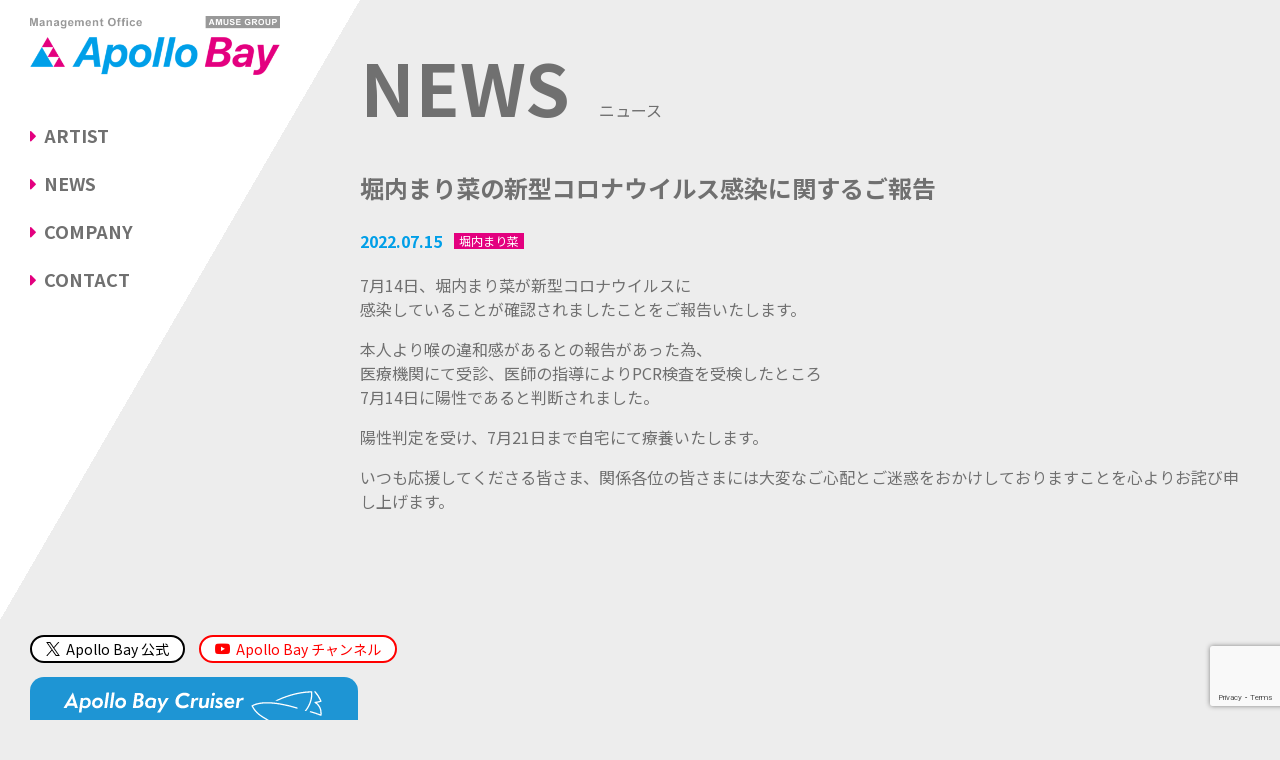

--- FILE ---
content_type: text/html; charset=UTF-8
request_url: https://apollobay.jp/news/%E5%A0%80%E5%86%85%E3%81%BE%E3%82%8A%E8%8F%9C%E3%81%AE%E6%96%B0%E5%9E%8B%E3%82%B3%E3%83%AD%E3%83%8A%E3%82%A6%E3%82%A4%E3%83%AB%E3%82%B9%E6%84%9F%E6%9F%93%E3%81%AB%E9%96%A2%E3%81%99%E3%82%8B%E3%81%94-2/
body_size: 6255
content:
<!doctype html>
<html lang="ja"
	prefix="og: https://ogp.me/ns#" >
<head>
<meta charset="UTF-8" />
<meta http-equiv="pragma" content="no-cache" />
<meta http-equiv="Cache-Control" content="no-cache" />
<meta name="format-detection" content="telephone=no" />
<meta name="viewport" content="width=device-width, initial-scale=1, user-scalable=yes" />
<link rel="profile" href="https://gmpg.org/xfn/11" />

<script src="https://kit.fontawesome.com/636d948e18.js" crossorigin="anonymous"></script>
<script src="https://unpkg.com/swiper/swiper-bundle.min.js"></script>

<link rel="stylesheet" href="https://unpkg.com/swiper/swiper-bundle.min.css">

<script async src="https://pagead2.googlesyndication.com/pagead/js/adsbygoogle.js?client=ca-pub-1077733548736552" crossorigin="anonymous"></script>

<!-- Global site tag (gtag.js) - Google Analytics -->
<script async src="https://www.googletagmanager.com/gtag/js?id=G-R7RRL4WK9F"></script>
<script>
  window.dataLayer = window.dataLayer || [];
  function gtag(){dataLayer.push(arguments);}
  gtag('js', new Date());

  gtag('config', 'G-R7RRL4WK9F');
</script>

<title>堀内まり菜の新型コロナウイルス感染に関するご報告 | Apollo Bay（アポロベイ）</title>

		<!-- All in One SEO 4.1.5.3 -->
		<meta name="robots" content="max-image-preview:large" />
		<link rel="canonical" href="https://apollobay.jp/news/%e5%a0%80%e5%86%85%e3%81%be%e3%82%8a%e8%8f%9c%e3%81%ae%e6%96%b0%e5%9e%8b%e3%82%b3%e3%83%ad%e3%83%8a%e3%82%a6%e3%82%a4%e3%83%ab%e3%82%b9%e6%84%9f%e6%9f%93%e3%81%ab%e9%96%a2%e3%81%99%e3%82%8b%e3%81%94-2/" />
		<meta property="og:locale" content="ja_JP" />
		<meta property="og:site_name" content="Apollo Bay（アポロベイ） |" />
		<meta property="og:type" content="article" />
		<meta property="og:title" content="堀内まり菜の新型コロナウイルス感染に関するご報告 | Apollo Bay（アポロベイ）" />
		<meta property="og:url" content="https://apollobay.jp/news/%e5%a0%80%e5%86%85%e3%81%be%e3%82%8a%e8%8f%9c%e3%81%ae%e6%96%b0%e5%9e%8b%e3%82%b3%e3%83%ad%e3%83%8a%e3%82%a6%e3%82%a4%e3%83%ab%e3%82%b9%e6%84%9f%e6%9f%93%e3%81%ab%e9%96%a2%e3%81%99%e3%82%8b%e3%81%94-2/" />
		<meta property="article:published_time" content="2022-07-15T03:00:00+00:00" />
		<meta property="article:modified_time" content="2022-07-14T13:46:00+00:00" />
		<meta name="twitter:card" content="summary" />
		<meta name="twitter:domain" content="apollobay.jp" />
		<meta name="twitter:title" content="堀内まり菜の新型コロナウイルス感染に関するご報告 | Apollo Bay（アポロベイ）" />
		<script type="application/ld+json" class="aioseo-schema">
			{"@context":"https:\/\/schema.org","@graph":[{"@type":"WebSite","@id":"https:\/\/apollobay.jp\/#website","url":"https:\/\/apollobay.jp\/","name":"Apollo Bay\uff08\u30a2\u30dd\u30ed\u30d9\u30a4\uff09","inLanguage":"ja","publisher":{"@id":"https:\/\/apollobay.jp\/#organization"}},{"@type":"Organization","@id":"https:\/\/apollobay.jp\/#organization","name":"Apollo Bay","url":"https:\/\/apollobay.jp\/","logo":{"@type":"ImageObject","@id":"https:\/\/apollobay.jp\/#organizationLogo","url":"https:\/\/apollobay.jp\/wp-content\/uploads\/logo_about.png","width":750,"height":763},"image":{"@id":"https:\/\/apollobay.jp\/#organizationLogo"}},{"@type":"BreadcrumbList","@id":"https:\/\/apollobay.jp\/news\/%e5%a0%80%e5%86%85%e3%81%be%e3%82%8a%e8%8f%9c%e3%81%ae%e6%96%b0%e5%9e%8b%e3%82%b3%e3%83%ad%e3%83%8a%e3%82%a6%e3%82%a4%e3%83%ab%e3%82%b9%e6%84%9f%e6%9f%93%e3%81%ab%e9%96%a2%e3%81%99%e3%82%8b%e3%81%94-2\/#breadcrumblist","itemListElement":[{"@type":"ListItem","@id":"https:\/\/apollobay.jp\/#listItem","position":1,"item":{"@type":"WebPage","@id":"https:\/\/apollobay.jp\/","name":"\u30db\u30fc\u30e0","url":"https:\/\/apollobay.jp\/"},"nextItem":"https:\/\/apollobay.jp\/news\/%e5%a0%80%e5%86%85%e3%81%be%e3%82%8a%e8%8f%9c%e3%81%ae%e6%96%b0%e5%9e%8b%e3%82%b3%e3%83%ad%e3%83%8a%e3%82%a6%e3%82%a4%e3%83%ab%e3%82%b9%e6%84%9f%e6%9f%93%e3%81%ab%e9%96%a2%e3%81%99%e3%82%8b%e3%81%94-2\/#listItem"},{"@type":"ListItem","@id":"https:\/\/apollobay.jp\/news\/%e5%a0%80%e5%86%85%e3%81%be%e3%82%8a%e8%8f%9c%e3%81%ae%e6%96%b0%e5%9e%8b%e3%82%b3%e3%83%ad%e3%83%8a%e3%82%a6%e3%82%a4%e3%83%ab%e3%82%b9%e6%84%9f%e6%9f%93%e3%81%ab%e9%96%a2%e3%81%99%e3%82%8b%e3%81%94-2\/#listItem","position":2,"item":{"@type":"WebPage","@id":"https:\/\/apollobay.jp\/news\/%e5%a0%80%e5%86%85%e3%81%be%e3%82%8a%e8%8f%9c%e3%81%ae%e6%96%b0%e5%9e%8b%e3%82%b3%e3%83%ad%e3%83%8a%e3%82%a6%e3%82%a4%e3%83%ab%e3%82%b9%e6%84%9f%e6%9f%93%e3%81%ab%e9%96%a2%e3%81%99%e3%82%8b%e3%81%94-2\/","name":"\u5800\u5185\u307e\u308a\u83dc\u306e\u65b0\u578b\u30b3\u30ed\u30ca\u30a6\u30a4\u30eb\u30b9\u611f\u67d3\u306b\u95a2\u3059\u308b\u3054\u5831\u544a","url":"https:\/\/apollobay.jp\/news\/%e5%a0%80%e5%86%85%e3%81%be%e3%82%8a%e8%8f%9c%e3%81%ae%e6%96%b0%e5%9e%8b%e3%82%b3%e3%83%ad%e3%83%8a%e3%82%a6%e3%82%a4%e3%83%ab%e3%82%b9%e6%84%9f%e6%9f%93%e3%81%ab%e9%96%a2%e3%81%99%e3%82%8b%e3%81%94-2\/"},"previousItem":"https:\/\/apollobay.jp\/#listItem"}]},{"@type":"Person","@id":"https:\/\/apollobay.jp\/author\/abweb\/#author","url":"https:\/\/apollobay.jp\/author\/abweb\/","name":"ABweb","image":{"@type":"ImageObject","@id":"https:\/\/apollobay.jp\/news\/%e5%a0%80%e5%86%85%e3%81%be%e3%82%8a%e8%8f%9c%e3%81%ae%e6%96%b0%e5%9e%8b%e3%82%b3%e3%83%ad%e3%83%8a%e3%82%a6%e3%82%a4%e3%83%ab%e3%82%b9%e6%84%9f%e6%9f%93%e3%81%ab%e9%96%a2%e3%81%99%e3%82%8b%e3%81%94-2\/#authorImage","url":"https:\/\/secure.gravatar.com\/avatar\/a2619a8aded36b3442fd5df8960c4464?s=96&d=mm&r=g","width":96,"height":96,"caption":"ABweb"}},{"@type":"WebPage","@id":"https:\/\/apollobay.jp\/news\/%e5%a0%80%e5%86%85%e3%81%be%e3%82%8a%e8%8f%9c%e3%81%ae%e6%96%b0%e5%9e%8b%e3%82%b3%e3%83%ad%e3%83%8a%e3%82%a6%e3%82%a4%e3%83%ab%e3%82%b9%e6%84%9f%e6%9f%93%e3%81%ab%e9%96%a2%e3%81%99%e3%82%8b%e3%81%94-2\/#webpage","url":"https:\/\/apollobay.jp\/news\/%e5%a0%80%e5%86%85%e3%81%be%e3%82%8a%e8%8f%9c%e3%81%ae%e6%96%b0%e5%9e%8b%e3%82%b3%e3%83%ad%e3%83%8a%e3%82%a6%e3%82%a4%e3%83%ab%e3%82%b9%e6%84%9f%e6%9f%93%e3%81%ab%e9%96%a2%e3%81%99%e3%82%8b%e3%81%94-2\/","name":"\u5800\u5185\u307e\u308a\u83dc\u306e\u65b0\u578b\u30b3\u30ed\u30ca\u30a6\u30a4\u30eb\u30b9\u611f\u67d3\u306b\u95a2\u3059\u308b\u3054\u5831\u544a | Apollo Bay\uff08\u30a2\u30dd\u30ed\u30d9\u30a4\uff09","inLanguage":"ja","isPartOf":{"@id":"https:\/\/apollobay.jp\/#website"},"breadcrumb":{"@id":"https:\/\/apollobay.jp\/news\/%e5%a0%80%e5%86%85%e3%81%be%e3%82%8a%e8%8f%9c%e3%81%ae%e6%96%b0%e5%9e%8b%e3%82%b3%e3%83%ad%e3%83%8a%e3%82%a6%e3%82%a4%e3%83%ab%e3%82%b9%e6%84%9f%e6%9f%93%e3%81%ab%e9%96%a2%e3%81%99%e3%82%8b%e3%81%94-2\/#breadcrumblist"},"author":"https:\/\/apollobay.jp\/author\/abweb\/#author","creator":"https:\/\/apollobay.jp\/author\/abweb\/#author","datePublished":"2022-07-15T03:00:00+09:00","dateModified":"2022-07-14T13:46:00+09:00"}]}
		</script>
		<!-- All in One SEO -->

<link rel='dns-prefetch' href='//www.google.com' />
<link rel='dns-prefetch' href='//s.w.org' />
<link rel="alternate" type="application/rss+xml" title="Apollo Bay（アポロベイ） &raquo; フィード" href="https://apollobay.jp/feed/" />
<link rel="alternate" type="application/rss+xml" title="Apollo Bay（アポロベイ） &raquo; コメントフィード" href="https://apollobay.jp/comments/feed/" />
		<script type="text/javascript">
			window._wpemojiSettings = {"baseUrl":"https:\/\/s.w.org\/images\/core\/emoji\/13.1.0\/72x72\/","ext":".png","svgUrl":"https:\/\/s.w.org\/images\/core\/emoji\/13.1.0\/svg\/","svgExt":".svg","source":{"concatemoji":"https:\/\/apollobay.jp\/wp-includes\/js\/wp-emoji-release.min.js?ver=5.8.12"}};
			!function(e,a,t){var n,r,o,i=a.createElement("canvas"),p=i.getContext&&i.getContext("2d");function s(e,t){var a=String.fromCharCode;p.clearRect(0,0,i.width,i.height),p.fillText(a.apply(this,e),0,0);e=i.toDataURL();return p.clearRect(0,0,i.width,i.height),p.fillText(a.apply(this,t),0,0),e===i.toDataURL()}function c(e){var t=a.createElement("script");t.src=e,t.defer=t.type="text/javascript",a.getElementsByTagName("head")[0].appendChild(t)}for(o=Array("flag","emoji"),t.supports={everything:!0,everythingExceptFlag:!0},r=0;r<o.length;r++)t.supports[o[r]]=function(e){if(!p||!p.fillText)return!1;switch(p.textBaseline="top",p.font="600 32px Arial",e){case"flag":return s([127987,65039,8205,9895,65039],[127987,65039,8203,9895,65039])?!1:!s([55356,56826,55356,56819],[55356,56826,8203,55356,56819])&&!s([55356,57332,56128,56423,56128,56418,56128,56421,56128,56430,56128,56423,56128,56447],[55356,57332,8203,56128,56423,8203,56128,56418,8203,56128,56421,8203,56128,56430,8203,56128,56423,8203,56128,56447]);case"emoji":return!s([10084,65039,8205,55357,56613],[10084,65039,8203,55357,56613])}return!1}(o[r]),t.supports.everything=t.supports.everything&&t.supports[o[r]],"flag"!==o[r]&&(t.supports.everythingExceptFlag=t.supports.everythingExceptFlag&&t.supports[o[r]]);t.supports.everythingExceptFlag=t.supports.everythingExceptFlag&&!t.supports.flag,t.DOMReady=!1,t.readyCallback=function(){t.DOMReady=!0},t.supports.everything||(n=function(){t.readyCallback()},a.addEventListener?(a.addEventListener("DOMContentLoaded",n,!1),e.addEventListener("load",n,!1)):(e.attachEvent("onload",n),a.attachEvent("onreadystatechange",function(){"complete"===a.readyState&&t.readyCallback()})),(n=t.source||{}).concatemoji?c(n.concatemoji):n.wpemoji&&n.twemoji&&(c(n.twemoji),c(n.wpemoji)))}(window,document,window._wpemojiSettings);
		</script>
		<style type="text/css">
img.wp-smiley,
img.emoji {
	display: inline !important;
	border: none !important;
	box-shadow: none !important;
	height: 1em !important;
	width: 1em !important;
	margin: 0 .07em !important;
	vertical-align: -0.1em !important;
	background: none !important;
	padding: 0 !important;
}
</style>
	<link rel='stylesheet' id='wp-block-library-css'  href='https://apollobay.jp/wp-includes/css/dist/block-library/style.min.css?ver=5.8.12' type='text/css' media='all' />
<style id='wp-block-library-theme-inline-css' type='text/css'>
#start-resizable-editor-section{display:none}.wp-block-audio figcaption{color:#555;font-size:13px;text-align:center}.is-dark-theme .wp-block-audio figcaption{color:hsla(0,0%,100%,.65)}.wp-block-code{font-family:Menlo,Consolas,monaco,monospace;color:#1e1e1e;padding:.8em 1em;border:1px solid #ddd;border-radius:4px}.wp-block-embed figcaption{color:#555;font-size:13px;text-align:center}.is-dark-theme .wp-block-embed figcaption{color:hsla(0,0%,100%,.65)}.blocks-gallery-caption{color:#555;font-size:13px;text-align:center}.is-dark-theme .blocks-gallery-caption{color:hsla(0,0%,100%,.65)}.wp-block-image figcaption{color:#555;font-size:13px;text-align:center}.is-dark-theme .wp-block-image figcaption{color:hsla(0,0%,100%,.65)}.wp-block-pullquote{border-top:4px solid;border-bottom:4px solid;margin-bottom:1.75em;color:currentColor}.wp-block-pullquote__citation,.wp-block-pullquote cite,.wp-block-pullquote footer{color:currentColor;text-transform:uppercase;font-size:.8125em;font-style:normal}.wp-block-quote{border-left:.25em solid;margin:0 0 1.75em;padding-left:1em}.wp-block-quote cite,.wp-block-quote footer{color:currentColor;font-size:.8125em;position:relative;font-style:normal}.wp-block-quote.has-text-align-right{border-left:none;border-right:.25em solid;padding-left:0;padding-right:1em}.wp-block-quote.has-text-align-center{border:none;padding-left:0}.wp-block-quote.is-large,.wp-block-quote.is-style-large{border:none}.wp-block-search .wp-block-search__label{font-weight:700}.wp-block-group.has-background{padding:1.25em 2.375em;margin-top:0;margin-bottom:0}.wp-block-separator{border:none;border-bottom:2px solid;margin-left:auto;margin-right:auto;opacity:.4}.wp-block-separator:not(.is-style-wide):not(.is-style-dots){width:100px}.wp-block-separator.has-background:not(.is-style-dots){border-bottom:none;height:1px}.wp-block-separator.has-background:not(.is-style-wide):not(.is-style-dots){height:2px}.wp-block-table thead{border-bottom:3px solid}.wp-block-table tfoot{border-top:3px solid}.wp-block-table td,.wp-block-table th{padding:.5em;border:1px solid;word-break:normal}.wp-block-table figcaption{color:#555;font-size:13px;text-align:center}.is-dark-theme .wp-block-table figcaption{color:hsla(0,0%,100%,.65)}.wp-block-video figcaption{color:#555;font-size:13px;text-align:center}.is-dark-theme .wp-block-video figcaption{color:hsla(0,0%,100%,.65)}.wp-block-template-part.has-background{padding:1.25em 2.375em;margin-top:0;margin-bottom:0}#end-resizable-editor-section{display:none}
</style>
<link rel='stylesheet' id='contact-form-7-css'  href='https://apollobay.jp/wp-content/plugins/contact-form-7/includes/css/styles.css?ver=5.5.3' type='text/css' media='all' />
<link rel='stylesheet' id='twentynineteen-style-css'  href='https://apollobay.jp/wp-content/themes/apollobay/style.css?ver=4.3' type='text/css' media='all' />
<link rel='stylesheet' id='twentynineteen-print-style-css'  href='https://apollobay.jp/wp-content/themes/apollobay/print.css?ver=5.8.12' type='text/css' media='print' />
<link rel="https://api.w.org/" href="https://apollobay.jp/wp-json/" /><link rel="alternate" type="application/json" href="https://apollobay.jp/wp-json/wp/v2/news/629" /><link rel="EditURI" type="application/rsd+xml" title="RSD" href="https://apollobay.jp/xmlrpc.php?rsd" />
<link rel="wlwmanifest" type="application/wlwmanifest+xml" href="https://apollobay.jp/wp-includes/wlwmanifest.xml" /> 
<meta name="generator" content="WordPress 5.8.12" />
<link rel='shortlink' href='https://apollobay.jp/?p=629' />
<link rel="alternate" type="application/json+oembed" href="https://apollobay.jp/wp-json/oembed/1.0/embed?url=https%3A%2F%2Fapollobay.jp%2Fnews%2F%25e5%25a0%2580%25e5%2586%2585%25e3%2581%25be%25e3%2582%258a%25e8%258f%259c%25e3%2581%25ae%25e6%2596%25b0%25e5%259e%258b%25e3%2582%25b3%25e3%2583%25ad%25e3%2583%258a%25e3%2582%25a6%25e3%2582%25a4%25e3%2583%25ab%25e3%2582%25b9%25e6%2584%259f%25e6%259f%2593%25e3%2581%25ab%25e9%2596%25a2%25e3%2581%2599%25e3%2582%258b%25e3%2581%2594-2%2F" />
<link rel="alternate" type="text/xml+oembed" href="https://apollobay.jp/wp-json/oembed/1.0/embed?url=https%3A%2F%2Fapollobay.jp%2Fnews%2F%25e5%25a0%2580%25e5%2586%2585%25e3%2581%25be%25e3%2582%258a%25e8%258f%259c%25e3%2581%25ae%25e6%2596%25b0%25e5%259e%258b%25e3%2582%25b3%25e3%2583%25ad%25e3%2583%258a%25e3%2582%25a6%25e3%2582%25a4%25e3%2583%25ab%25e3%2582%25b9%25e6%2584%259f%25e6%259f%2593%25e3%2581%25ab%25e9%2596%25a2%25e3%2581%2599%25e3%2582%258b%25e3%2581%2594-2%2F&#038;format=xml" />
<style type="text/css">.recentcomments a{display:inline !important;padding:0 !important;margin:0 !important;}</style>
</head>

<body class="news-template-default single single-news postid-629 wp-embed-responsive singular image-filters-enabled">
<a name="pageTop">ページトップ</a>

<header class="siteHeader">
	<div class="siteInfo">
		<a href="/" class="logo">Management Office「Apollo Bay（アポロベイ）」AMUSE GROUP</a>
	</div>
	<label for="switch-navGlobal">メニュー</label>
	<input type="checkbox" id="switch-navGlobal" />
	<nav class="nav-global">
		<ul>
			<li><a href="/talent/">ARTIST</a></li>
			<li><a href="/news/">NEWS</a></li>
			<li><a href="https://liveviewing.co.jp/corporate/" target="_blank">COMPANY</a></li>
			<li><a href="/contact/business/">CONTACT</a></li>
		</ul>
	</nav>
</header>

<main role="main">
<div class="pageBody">

<div class="pageCategory"><span>ニュース</span><span class="en">news</span></div>

<h1 class="pageTitle">堀内まり菜の新型コロナウイルス感染に関するご報告</h1>

<div class="newsDetail">
	<div class="date">2022.07.15</div>
		<a href="https://apollobay.jp/talent/%e5%a0%80%e5%86%85%e3%81%be%e3%82%8a%e8%8f%9c/" class="talent">堀内まり菜</a>
	</div>

<div class="contentBody">
<div class="newsContent">

<p>7月14日、堀内まり菜が新型コロナウイルスに<br>感染していることが確認されましたことをご報告いたします。</p>



<p>本人より喉の違和感があるとの報告があった為、<br>医療機関にて受診、医師の指導によりPCR検査を受検したところ<br>7月14日に陽性であると判断されました。</p>



<p>陽性判定を受け、7月21日まで自宅にて療養いたします。</p>



<p>いつも応援してくださる皆さま、関係各位の皆さまには大変なご心配とご迷惑をおかけしておりますことを心よりお詫び申し上げます。</p>
</div><!-- /.newsContent -->
</div><!-- /.contentBody -->


</div><!-- /.pageBody -->
</main>

<footer class="siteFooter">
	<div class="SNS">
		<ul>
			<li class="tw"><a href="https://twitter.com/ApolloBay_seiyu" target="_blank"><svg><use xlink:href="https://apollobay.jp/wp-content/themes/apollobay/assets/images/logo-twitter.svg#logo-twitter"></use></svg>Apollo Bay 公式</a></li>
			<li class="yt"><a href="https://www.youtube.com/channel/UCC0WdlEwiEL_d1nVjdpoDqw" target="_blank">Apollo Bay チャンネル</a></li>
		</ul>
	</div>
	<a href="https://apollobaycruiser.jp/" target="_blank" class="button-FC"><svg class="icon"><use xlink:href="https://apollobay.jp/wp-content/themes/apollobay/assets/images/logo-FC.svg#logo--fc_vertical"></use></svg></a>
	<div class="copyright">&copy;Live Viewing Japan</div>
</footer>
<script>
var imageSlide = new Swiper( '.swiper-container', 
{
	loop: true,
	pagination: {
		el: '.swiper-pagination',
		clickable: true,
	},
} )
</script>
<script type='text/javascript' src='https://apollobay.jp/wp-includes/js/dist/vendor/regenerator-runtime.min.js?ver=0.13.7' id='regenerator-runtime-js'></script>
<script type='text/javascript' src='https://apollobay.jp/wp-includes/js/dist/vendor/wp-polyfill.min.js?ver=3.15.0' id='wp-polyfill-js'></script>
<script type='text/javascript' id='contact-form-7-js-extra'>
/* <![CDATA[ */
var wpcf7 = {"api":{"root":"https:\/\/apollobay.jp\/wp-json\/","namespace":"contact-form-7\/v1"}};
/* ]]> */
</script>
<script type='text/javascript' src='https://apollobay.jp/wp-content/plugins/contact-form-7/includes/js/index.js?ver=5.5.3' id='contact-form-7-js'></script>
<script type='text/javascript' src='https://www.google.com/recaptcha/api.js?render=6Lcm3mkdAAAAANCNWTtqCgldEOSMExSMbDi3Cg40&#038;ver=3.0' id='google-recaptcha-js'></script>
<script type='text/javascript' id='wpcf7-recaptcha-js-extra'>
/* <![CDATA[ */
var wpcf7_recaptcha = {"sitekey":"6Lcm3mkdAAAAANCNWTtqCgldEOSMExSMbDi3Cg40","actions":{"homepage":"homepage","contactform":"contactform"}};
/* ]]> */
</script>
<script type='text/javascript' src='https://apollobay.jp/wp-content/plugins/contact-form-7/modules/recaptcha/index.js?ver=5.5.3' id='wpcf7-recaptcha-js'></script>
<script type='text/javascript' src='https://apollobay.jp/wp-includes/js/wp-embed.min.js?ver=5.8.12' id='wp-embed-js'></script>
	<script>
	/(trident|msie)/i.test(navigator.userAgent)&&document.getElementById&&window.addEventListener&&window.addEventListener("hashchange",function(){var t,e=location.hash.substring(1);/^[A-z0-9_-]+$/.test(e)&&(t=document.getElementById(e))&&(/^(?:a|select|input|button|textarea)$/i.test(t.tagName)||(t.tabIndex=-1),t.focus())},!1);
	</script>
	
</body>
</html>


--- FILE ---
content_type: text/html; charset=utf-8
request_url: https://www.google.com/recaptcha/api2/anchor?ar=1&k=6Lcm3mkdAAAAANCNWTtqCgldEOSMExSMbDi3Cg40&co=aHR0cHM6Ly9hcG9sbG9iYXkuanA6NDQz&hl=en&v=PoyoqOPhxBO7pBk68S4YbpHZ&size=invisible&anchor-ms=20000&execute-ms=30000&cb=f74cjf16b5ei
body_size: 48832
content:
<!DOCTYPE HTML><html dir="ltr" lang="en"><head><meta http-equiv="Content-Type" content="text/html; charset=UTF-8">
<meta http-equiv="X-UA-Compatible" content="IE=edge">
<title>reCAPTCHA</title>
<style type="text/css">
/* cyrillic-ext */
@font-face {
  font-family: 'Roboto';
  font-style: normal;
  font-weight: 400;
  font-stretch: 100%;
  src: url(//fonts.gstatic.com/s/roboto/v48/KFO7CnqEu92Fr1ME7kSn66aGLdTylUAMa3GUBHMdazTgWw.woff2) format('woff2');
  unicode-range: U+0460-052F, U+1C80-1C8A, U+20B4, U+2DE0-2DFF, U+A640-A69F, U+FE2E-FE2F;
}
/* cyrillic */
@font-face {
  font-family: 'Roboto';
  font-style: normal;
  font-weight: 400;
  font-stretch: 100%;
  src: url(//fonts.gstatic.com/s/roboto/v48/KFO7CnqEu92Fr1ME7kSn66aGLdTylUAMa3iUBHMdazTgWw.woff2) format('woff2');
  unicode-range: U+0301, U+0400-045F, U+0490-0491, U+04B0-04B1, U+2116;
}
/* greek-ext */
@font-face {
  font-family: 'Roboto';
  font-style: normal;
  font-weight: 400;
  font-stretch: 100%;
  src: url(//fonts.gstatic.com/s/roboto/v48/KFO7CnqEu92Fr1ME7kSn66aGLdTylUAMa3CUBHMdazTgWw.woff2) format('woff2');
  unicode-range: U+1F00-1FFF;
}
/* greek */
@font-face {
  font-family: 'Roboto';
  font-style: normal;
  font-weight: 400;
  font-stretch: 100%;
  src: url(//fonts.gstatic.com/s/roboto/v48/KFO7CnqEu92Fr1ME7kSn66aGLdTylUAMa3-UBHMdazTgWw.woff2) format('woff2');
  unicode-range: U+0370-0377, U+037A-037F, U+0384-038A, U+038C, U+038E-03A1, U+03A3-03FF;
}
/* math */
@font-face {
  font-family: 'Roboto';
  font-style: normal;
  font-weight: 400;
  font-stretch: 100%;
  src: url(//fonts.gstatic.com/s/roboto/v48/KFO7CnqEu92Fr1ME7kSn66aGLdTylUAMawCUBHMdazTgWw.woff2) format('woff2');
  unicode-range: U+0302-0303, U+0305, U+0307-0308, U+0310, U+0312, U+0315, U+031A, U+0326-0327, U+032C, U+032F-0330, U+0332-0333, U+0338, U+033A, U+0346, U+034D, U+0391-03A1, U+03A3-03A9, U+03B1-03C9, U+03D1, U+03D5-03D6, U+03F0-03F1, U+03F4-03F5, U+2016-2017, U+2034-2038, U+203C, U+2040, U+2043, U+2047, U+2050, U+2057, U+205F, U+2070-2071, U+2074-208E, U+2090-209C, U+20D0-20DC, U+20E1, U+20E5-20EF, U+2100-2112, U+2114-2115, U+2117-2121, U+2123-214F, U+2190, U+2192, U+2194-21AE, U+21B0-21E5, U+21F1-21F2, U+21F4-2211, U+2213-2214, U+2216-22FF, U+2308-230B, U+2310, U+2319, U+231C-2321, U+2336-237A, U+237C, U+2395, U+239B-23B7, U+23D0, U+23DC-23E1, U+2474-2475, U+25AF, U+25B3, U+25B7, U+25BD, U+25C1, U+25CA, U+25CC, U+25FB, U+266D-266F, U+27C0-27FF, U+2900-2AFF, U+2B0E-2B11, U+2B30-2B4C, U+2BFE, U+3030, U+FF5B, U+FF5D, U+1D400-1D7FF, U+1EE00-1EEFF;
}
/* symbols */
@font-face {
  font-family: 'Roboto';
  font-style: normal;
  font-weight: 400;
  font-stretch: 100%;
  src: url(//fonts.gstatic.com/s/roboto/v48/KFO7CnqEu92Fr1ME7kSn66aGLdTylUAMaxKUBHMdazTgWw.woff2) format('woff2');
  unicode-range: U+0001-000C, U+000E-001F, U+007F-009F, U+20DD-20E0, U+20E2-20E4, U+2150-218F, U+2190, U+2192, U+2194-2199, U+21AF, U+21E6-21F0, U+21F3, U+2218-2219, U+2299, U+22C4-22C6, U+2300-243F, U+2440-244A, U+2460-24FF, U+25A0-27BF, U+2800-28FF, U+2921-2922, U+2981, U+29BF, U+29EB, U+2B00-2BFF, U+4DC0-4DFF, U+FFF9-FFFB, U+10140-1018E, U+10190-1019C, U+101A0, U+101D0-101FD, U+102E0-102FB, U+10E60-10E7E, U+1D2C0-1D2D3, U+1D2E0-1D37F, U+1F000-1F0FF, U+1F100-1F1AD, U+1F1E6-1F1FF, U+1F30D-1F30F, U+1F315, U+1F31C, U+1F31E, U+1F320-1F32C, U+1F336, U+1F378, U+1F37D, U+1F382, U+1F393-1F39F, U+1F3A7-1F3A8, U+1F3AC-1F3AF, U+1F3C2, U+1F3C4-1F3C6, U+1F3CA-1F3CE, U+1F3D4-1F3E0, U+1F3ED, U+1F3F1-1F3F3, U+1F3F5-1F3F7, U+1F408, U+1F415, U+1F41F, U+1F426, U+1F43F, U+1F441-1F442, U+1F444, U+1F446-1F449, U+1F44C-1F44E, U+1F453, U+1F46A, U+1F47D, U+1F4A3, U+1F4B0, U+1F4B3, U+1F4B9, U+1F4BB, U+1F4BF, U+1F4C8-1F4CB, U+1F4D6, U+1F4DA, U+1F4DF, U+1F4E3-1F4E6, U+1F4EA-1F4ED, U+1F4F7, U+1F4F9-1F4FB, U+1F4FD-1F4FE, U+1F503, U+1F507-1F50B, U+1F50D, U+1F512-1F513, U+1F53E-1F54A, U+1F54F-1F5FA, U+1F610, U+1F650-1F67F, U+1F687, U+1F68D, U+1F691, U+1F694, U+1F698, U+1F6AD, U+1F6B2, U+1F6B9-1F6BA, U+1F6BC, U+1F6C6-1F6CF, U+1F6D3-1F6D7, U+1F6E0-1F6EA, U+1F6F0-1F6F3, U+1F6F7-1F6FC, U+1F700-1F7FF, U+1F800-1F80B, U+1F810-1F847, U+1F850-1F859, U+1F860-1F887, U+1F890-1F8AD, U+1F8B0-1F8BB, U+1F8C0-1F8C1, U+1F900-1F90B, U+1F93B, U+1F946, U+1F984, U+1F996, U+1F9E9, U+1FA00-1FA6F, U+1FA70-1FA7C, U+1FA80-1FA89, U+1FA8F-1FAC6, U+1FACE-1FADC, U+1FADF-1FAE9, U+1FAF0-1FAF8, U+1FB00-1FBFF;
}
/* vietnamese */
@font-face {
  font-family: 'Roboto';
  font-style: normal;
  font-weight: 400;
  font-stretch: 100%;
  src: url(//fonts.gstatic.com/s/roboto/v48/KFO7CnqEu92Fr1ME7kSn66aGLdTylUAMa3OUBHMdazTgWw.woff2) format('woff2');
  unicode-range: U+0102-0103, U+0110-0111, U+0128-0129, U+0168-0169, U+01A0-01A1, U+01AF-01B0, U+0300-0301, U+0303-0304, U+0308-0309, U+0323, U+0329, U+1EA0-1EF9, U+20AB;
}
/* latin-ext */
@font-face {
  font-family: 'Roboto';
  font-style: normal;
  font-weight: 400;
  font-stretch: 100%;
  src: url(//fonts.gstatic.com/s/roboto/v48/KFO7CnqEu92Fr1ME7kSn66aGLdTylUAMa3KUBHMdazTgWw.woff2) format('woff2');
  unicode-range: U+0100-02BA, U+02BD-02C5, U+02C7-02CC, U+02CE-02D7, U+02DD-02FF, U+0304, U+0308, U+0329, U+1D00-1DBF, U+1E00-1E9F, U+1EF2-1EFF, U+2020, U+20A0-20AB, U+20AD-20C0, U+2113, U+2C60-2C7F, U+A720-A7FF;
}
/* latin */
@font-face {
  font-family: 'Roboto';
  font-style: normal;
  font-weight: 400;
  font-stretch: 100%;
  src: url(//fonts.gstatic.com/s/roboto/v48/KFO7CnqEu92Fr1ME7kSn66aGLdTylUAMa3yUBHMdazQ.woff2) format('woff2');
  unicode-range: U+0000-00FF, U+0131, U+0152-0153, U+02BB-02BC, U+02C6, U+02DA, U+02DC, U+0304, U+0308, U+0329, U+2000-206F, U+20AC, U+2122, U+2191, U+2193, U+2212, U+2215, U+FEFF, U+FFFD;
}
/* cyrillic-ext */
@font-face {
  font-family: 'Roboto';
  font-style: normal;
  font-weight: 500;
  font-stretch: 100%;
  src: url(//fonts.gstatic.com/s/roboto/v48/KFO7CnqEu92Fr1ME7kSn66aGLdTylUAMa3GUBHMdazTgWw.woff2) format('woff2');
  unicode-range: U+0460-052F, U+1C80-1C8A, U+20B4, U+2DE0-2DFF, U+A640-A69F, U+FE2E-FE2F;
}
/* cyrillic */
@font-face {
  font-family: 'Roboto';
  font-style: normal;
  font-weight: 500;
  font-stretch: 100%;
  src: url(//fonts.gstatic.com/s/roboto/v48/KFO7CnqEu92Fr1ME7kSn66aGLdTylUAMa3iUBHMdazTgWw.woff2) format('woff2');
  unicode-range: U+0301, U+0400-045F, U+0490-0491, U+04B0-04B1, U+2116;
}
/* greek-ext */
@font-face {
  font-family: 'Roboto';
  font-style: normal;
  font-weight: 500;
  font-stretch: 100%;
  src: url(//fonts.gstatic.com/s/roboto/v48/KFO7CnqEu92Fr1ME7kSn66aGLdTylUAMa3CUBHMdazTgWw.woff2) format('woff2');
  unicode-range: U+1F00-1FFF;
}
/* greek */
@font-face {
  font-family: 'Roboto';
  font-style: normal;
  font-weight: 500;
  font-stretch: 100%;
  src: url(//fonts.gstatic.com/s/roboto/v48/KFO7CnqEu92Fr1ME7kSn66aGLdTylUAMa3-UBHMdazTgWw.woff2) format('woff2');
  unicode-range: U+0370-0377, U+037A-037F, U+0384-038A, U+038C, U+038E-03A1, U+03A3-03FF;
}
/* math */
@font-face {
  font-family: 'Roboto';
  font-style: normal;
  font-weight: 500;
  font-stretch: 100%;
  src: url(//fonts.gstatic.com/s/roboto/v48/KFO7CnqEu92Fr1ME7kSn66aGLdTylUAMawCUBHMdazTgWw.woff2) format('woff2');
  unicode-range: U+0302-0303, U+0305, U+0307-0308, U+0310, U+0312, U+0315, U+031A, U+0326-0327, U+032C, U+032F-0330, U+0332-0333, U+0338, U+033A, U+0346, U+034D, U+0391-03A1, U+03A3-03A9, U+03B1-03C9, U+03D1, U+03D5-03D6, U+03F0-03F1, U+03F4-03F5, U+2016-2017, U+2034-2038, U+203C, U+2040, U+2043, U+2047, U+2050, U+2057, U+205F, U+2070-2071, U+2074-208E, U+2090-209C, U+20D0-20DC, U+20E1, U+20E5-20EF, U+2100-2112, U+2114-2115, U+2117-2121, U+2123-214F, U+2190, U+2192, U+2194-21AE, U+21B0-21E5, U+21F1-21F2, U+21F4-2211, U+2213-2214, U+2216-22FF, U+2308-230B, U+2310, U+2319, U+231C-2321, U+2336-237A, U+237C, U+2395, U+239B-23B7, U+23D0, U+23DC-23E1, U+2474-2475, U+25AF, U+25B3, U+25B7, U+25BD, U+25C1, U+25CA, U+25CC, U+25FB, U+266D-266F, U+27C0-27FF, U+2900-2AFF, U+2B0E-2B11, U+2B30-2B4C, U+2BFE, U+3030, U+FF5B, U+FF5D, U+1D400-1D7FF, U+1EE00-1EEFF;
}
/* symbols */
@font-face {
  font-family: 'Roboto';
  font-style: normal;
  font-weight: 500;
  font-stretch: 100%;
  src: url(//fonts.gstatic.com/s/roboto/v48/KFO7CnqEu92Fr1ME7kSn66aGLdTylUAMaxKUBHMdazTgWw.woff2) format('woff2');
  unicode-range: U+0001-000C, U+000E-001F, U+007F-009F, U+20DD-20E0, U+20E2-20E4, U+2150-218F, U+2190, U+2192, U+2194-2199, U+21AF, U+21E6-21F0, U+21F3, U+2218-2219, U+2299, U+22C4-22C6, U+2300-243F, U+2440-244A, U+2460-24FF, U+25A0-27BF, U+2800-28FF, U+2921-2922, U+2981, U+29BF, U+29EB, U+2B00-2BFF, U+4DC0-4DFF, U+FFF9-FFFB, U+10140-1018E, U+10190-1019C, U+101A0, U+101D0-101FD, U+102E0-102FB, U+10E60-10E7E, U+1D2C0-1D2D3, U+1D2E0-1D37F, U+1F000-1F0FF, U+1F100-1F1AD, U+1F1E6-1F1FF, U+1F30D-1F30F, U+1F315, U+1F31C, U+1F31E, U+1F320-1F32C, U+1F336, U+1F378, U+1F37D, U+1F382, U+1F393-1F39F, U+1F3A7-1F3A8, U+1F3AC-1F3AF, U+1F3C2, U+1F3C4-1F3C6, U+1F3CA-1F3CE, U+1F3D4-1F3E0, U+1F3ED, U+1F3F1-1F3F3, U+1F3F5-1F3F7, U+1F408, U+1F415, U+1F41F, U+1F426, U+1F43F, U+1F441-1F442, U+1F444, U+1F446-1F449, U+1F44C-1F44E, U+1F453, U+1F46A, U+1F47D, U+1F4A3, U+1F4B0, U+1F4B3, U+1F4B9, U+1F4BB, U+1F4BF, U+1F4C8-1F4CB, U+1F4D6, U+1F4DA, U+1F4DF, U+1F4E3-1F4E6, U+1F4EA-1F4ED, U+1F4F7, U+1F4F9-1F4FB, U+1F4FD-1F4FE, U+1F503, U+1F507-1F50B, U+1F50D, U+1F512-1F513, U+1F53E-1F54A, U+1F54F-1F5FA, U+1F610, U+1F650-1F67F, U+1F687, U+1F68D, U+1F691, U+1F694, U+1F698, U+1F6AD, U+1F6B2, U+1F6B9-1F6BA, U+1F6BC, U+1F6C6-1F6CF, U+1F6D3-1F6D7, U+1F6E0-1F6EA, U+1F6F0-1F6F3, U+1F6F7-1F6FC, U+1F700-1F7FF, U+1F800-1F80B, U+1F810-1F847, U+1F850-1F859, U+1F860-1F887, U+1F890-1F8AD, U+1F8B0-1F8BB, U+1F8C0-1F8C1, U+1F900-1F90B, U+1F93B, U+1F946, U+1F984, U+1F996, U+1F9E9, U+1FA00-1FA6F, U+1FA70-1FA7C, U+1FA80-1FA89, U+1FA8F-1FAC6, U+1FACE-1FADC, U+1FADF-1FAE9, U+1FAF0-1FAF8, U+1FB00-1FBFF;
}
/* vietnamese */
@font-face {
  font-family: 'Roboto';
  font-style: normal;
  font-weight: 500;
  font-stretch: 100%;
  src: url(//fonts.gstatic.com/s/roboto/v48/KFO7CnqEu92Fr1ME7kSn66aGLdTylUAMa3OUBHMdazTgWw.woff2) format('woff2');
  unicode-range: U+0102-0103, U+0110-0111, U+0128-0129, U+0168-0169, U+01A0-01A1, U+01AF-01B0, U+0300-0301, U+0303-0304, U+0308-0309, U+0323, U+0329, U+1EA0-1EF9, U+20AB;
}
/* latin-ext */
@font-face {
  font-family: 'Roboto';
  font-style: normal;
  font-weight: 500;
  font-stretch: 100%;
  src: url(//fonts.gstatic.com/s/roboto/v48/KFO7CnqEu92Fr1ME7kSn66aGLdTylUAMa3KUBHMdazTgWw.woff2) format('woff2');
  unicode-range: U+0100-02BA, U+02BD-02C5, U+02C7-02CC, U+02CE-02D7, U+02DD-02FF, U+0304, U+0308, U+0329, U+1D00-1DBF, U+1E00-1E9F, U+1EF2-1EFF, U+2020, U+20A0-20AB, U+20AD-20C0, U+2113, U+2C60-2C7F, U+A720-A7FF;
}
/* latin */
@font-face {
  font-family: 'Roboto';
  font-style: normal;
  font-weight: 500;
  font-stretch: 100%;
  src: url(//fonts.gstatic.com/s/roboto/v48/KFO7CnqEu92Fr1ME7kSn66aGLdTylUAMa3yUBHMdazQ.woff2) format('woff2');
  unicode-range: U+0000-00FF, U+0131, U+0152-0153, U+02BB-02BC, U+02C6, U+02DA, U+02DC, U+0304, U+0308, U+0329, U+2000-206F, U+20AC, U+2122, U+2191, U+2193, U+2212, U+2215, U+FEFF, U+FFFD;
}
/* cyrillic-ext */
@font-face {
  font-family: 'Roboto';
  font-style: normal;
  font-weight: 900;
  font-stretch: 100%;
  src: url(//fonts.gstatic.com/s/roboto/v48/KFO7CnqEu92Fr1ME7kSn66aGLdTylUAMa3GUBHMdazTgWw.woff2) format('woff2');
  unicode-range: U+0460-052F, U+1C80-1C8A, U+20B4, U+2DE0-2DFF, U+A640-A69F, U+FE2E-FE2F;
}
/* cyrillic */
@font-face {
  font-family: 'Roboto';
  font-style: normal;
  font-weight: 900;
  font-stretch: 100%;
  src: url(//fonts.gstatic.com/s/roboto/v48/KFO7CnqEu92Fr1ME7kSn66aGLdTylUAMa3iUBHMdazTgWw.woff2) format('woff2');
  unicode-range: U+0301, U+0400-045F, U+0490-0491, U+04B0-04B1, U+2116;
}
/* greek-ext */
@font-face {
  font-family: 'Roboto';
  font-style: normal;
  font-weight: 900;
  font-stretch: 100%;
  src: url(//fonts.gstatic.com/s/roboto/v48/KFO7CnqEu92Fr1ME7kSn66aGLdTylUAMa3CUBHMdazTgWw.woff2) format('woff2');
  unicode-range: U+1F00-1FFF;
}
/* greek */
@font-face {
  font-family: 'Roboto';
  font-style: normal;
  font-weight: 900;
  font-stretch: 100%;
  src: url(//fonts.gstatic.com/s/roboto/v48/KFO7CnqEu92Fr1ME7kSn66aGLdTylUAMa3-UBHMdazTgWw.woff2) format('woff2');
  unicode-range: U+0370-0377, U+037A-037F, U+0384-038A, U+038C, U+038E-03A1, U+03A3-03FF;
}
/* math */
@font-face {
  font-family: 'Roboto';
  font-style: normal;
  font-weight: 900;
  font-stretch: 100%;
  src: url(//fonts.gstatic.com/s/roboto/v48/KFO7CnqEu92Fr1ME7kSn66aGLdTylUAMawCUBHMdazTgWw.woff2) format('woff2');
  unicode-range: U+0302-0303, U+0305, U+0307-0308, U+0310, U+0312, U+0315, U+031A, U+0326-0327, U+032C, U+032F-0330, U+0332-0333, U+0338, U+033A, U+0346, U+034D, U+0391-03A1, U+03A3-03A9, U+03B1-03C9, U+03D1, U+03D5-03D6, U+03F0-03F1, U+03F4-03F5, U+2016-2017, U+2034-2038, U+203C, U+2040, U+2043, U+2047, U+2050, U+2057, U+205F, U+2070-2071, U+2074-208E, U+2090-209C, U+20D0-20DC, U+20E1, U+20E5-20EF, U+2100-2112, U+2114-2115, U+2117-2121, U+2123-214F, U+2190, U+2192, U+2194-21AE, U+21B0-21E5, U+21F1-21F2, U+21F4-2211, U+2213-2214, U+2216-22FF, U+2308-230B, U+2310, U+2319, U+231C-2321, U+2336-237A, U+237C, U+2395, U+239B-23B7, U+23D0, U+23DC-23E1, U+2474-2475, U+25AF, U+25B3, U+25B7, U+25BD, U+25C1, U+25CA, U+25CC, U+25FB, U+266D-266F, U+27C0-27FF, U+2900-2AFF, U+2B0E-2B11, U+2B30-2B4C, U+2BFE, U+3030, U+FF5B, U+FF5D, U+1D400-1D7FF, U+1EE00-1EEFF;
}
/* symbols */
@font-face {
  font-family: 'Roboto';
  font-style: normal;
  font-weight: 900;
  font-stretch: 100%;
  src: url(//fonts.gstatic.com/s/roboto/v48/KFO7CnqEu92Fr1ME7kSn66aGLdTylUAMaxKUBHMdazTgWw.woff2) format('woff2');
  unicode-range: U+0001-000C, U+000E-001F, U+007F-009F, U+20DD-20E0, U+20E2-20E4, U+2150-218F, U+2190, U+2192, U+2194-2199, U+21AF, U+21E6-21F0, U+21F3, U+2218-2219, U+2299, U+22C4-22C6, U+2300-243F, U+2440-244A, U+2460-24FF, U+25A0-27BF, U+2800-28FF, U+2921-2922, U+2981, U+29BF, U+29EB, U+2B00-2BFF, U+4DC0-4DFF, U+FFF9-FFFB, U+10140-1018E, U+10190-1019C, U+101A0, U+101D0-101FD, U+102E0-102FB, U+10E60-10E7E, U+1D2C0-1D2D3, U+1D2E0-1D37F, U+1F000-1F0FF, U+1F100-1F1AD, U+1F1E6-1F1FF, U+1F30D-1F30F, U+1F315, U+1F31C, U+1F31E, U+1F320-1F32C, U+1F336, U+1F378, U+1F37D, U+1F382, U+1F393-1F39F, U+1F3A7-1F3A8, U+1F3AC-1F3AF, U+1F3C2, U+1F3C4-1F3C6, U+1F3CA-1F3CE, U+1F3D4-1F3E0, U+1F3ED, U+1F3F1-1F3F3, U+1F3F5-1F3F7, U+1F408, U+1F415, U+1F41F, U+1F426, U+1F43F, U+1F441-1F442, U+1F444, U+1F446-1F449, U+1F44C-1F44E, U+1F453, U+1F46A, U+1F47D, U+1F4A3, U+1F4B0, U+1F4B3, U+1F4B9, U+1F4BB, U+1F4BF, U+1F4C8-1F4CB, U+1F4D6, U+1F4DA, U+1F4DF, U+1F4E3-1F4E6, U+1F4EA-1F4ED, U+1F4F7, U+1F4F9-1F4FB, U+1F4FD-1F4FE, U+1F503, U+1F507-1F50B, U+1F50D, U+1F512-1F513, U+1F53E-1F54A, U+1F54F-1F5FA, U+1F610, U+1F650-1F67F, U+1F687, U+1F68D, U+1F691, U+1F694, U+1F698, U+1F6AD, U+1F6B2, U+1F6B9-1F6BA, U+1F6BC, U+1F6C6-1F6CF, U+1F6D3-1F6D7, U+1F6E0-1F6EA, U+1F6F0-1F6F3, U+1F6F7-1F6FC, U+1F700-1F7FF, U+1F800-1F80B, U+1F810-1F847, U+1F850-1F859, U+1F860-1F887, U+1F890-1F8AD, U+1F8B0-1F8BB, U+1F8C0-1F8C1, U+1F900-1F90B, U+1F93B, U+1F946, U+1F984, U+1F996, U+1F9E9, U+1FA00-1FA6F, U+1FA70-1FA7C, U+1FA80-1FA89, U+1FA8F-1FAC6, U+1FACE-1FADC, U+1FADF-1FAE9, U+1FAF0-1FAF8, U+1FB00-1FBFF;
}
/* vietnamese */
@font-face {
  font-family: 'Roboto';
  font-style: normal;
  font-weight: 900;
  font-stretch: 100%;
  src: url(//fonts.gstatic.com/s/roboto/v48/KFO7CnqEu92Fr1ME7kSn66aGLdTylUAMa3OUBHMdazTgWw.woff2) format('woff2');
  unicode-range: U+0102-0103, U+0110-0111, U+0128-0129, U+0168-0169, U+01A0-01A1, U+01AF-01B0, U+0300-0301, U+0303-0304, U+0308-0309, U+0323, U+0329, U+1EA0-1EF9, U+20AB;
}
/* latin-ext */
@font-face {
  font-family: 'Roboto';
  font-style: normal;
  font-weight: 900;
  font-stretch: 100%;
  src: url(//fonts.gstatic.com/s/roboto/v48/KFO7CnqEu92Fr1ME7kSn66aGLdTylUAMa3KUBHMdazTgWw.woff2) format('woff2');
  unicode-range: U+0100-02BA, U+02BD-02C5, U+02C7-02CC, U+02CE-02D7, U+02DD-02FF, U+0304, U+0308, U+0329, U+1D00-1DBF, U+1E00-1E9F, U+1EF2-1EFF, U+2020, U+20A0-20AB, U+20AD-20C0, U+2113, U+2C60-2C7F, U+A720-A7FF;
}
/* latin */
@font-face {
  font-family: 'Roboto';
  font-style: normal;
  font-weight: 900;
  font-stretch: 100%;
  src: url(//fonts.gstatic.com/s/roboto/v48/KFO7CnqEu92Fr1ME7kSn66aGLdTylUAMa3yUBHMdazQ.woff2) format('woff2');
  unicode-range: U+0000-00FF, U+0131, U+0152-0153, U+02BB-02BC, U+02C6, U+02DA, U+02DC, U+0304, U+0308, U+0329, U+2000-206F, U+20AC, U+2122, U+2191, U+2193, U+2212, U+2215, U+FEFF, U+FFFD;
}

</style>
<link rel="stylesheet" type="text/css" href="https://www.gstatic.com/recaptcha/releases/PoyoqOPhxBO7pBk68S4YbpHZ/styles__ltr.css">
<script nonce="uIANOaim89FyLA38-bT9NQ" type="text/javascript">window['__recaptcha_api'] = 'https://www.google.com/recaptcha/api2/';</script>
<script type="text/javascript" src="https://www.gstatic.com/recaptcha/releases/PoyoqOPhxBO7pBk68S4YbpHZ/recaptcha__en.js" nonce="uIANOaim89FyLA38-bT9NQ">
      
    </script></head>
<body><div id="rc-anchor-alert" class="rc-anchor-alert"></div>
<input type="hidden" id="recaptcha-token" value="[base64]">
<script type="text/javascript" nonce="uIANOaim89FyLA38-bT9NQ">
      recaptcha.anchor.Main.init("[\x22ainput\x22,[\x22bgdata\x22,\x22\x22,\[base64]/[base64]/MjU1Ong/[base64]/[base64]/[base64]/[base64]/[base64]/[base64]/[base64]/[base64]/[base64]/[base64]/[base64]/[base64]/[base64]/[base64]/[base64]\\u003d\x22,\[base64]\\u003d\\u003d\x22,\x22FsOlw594DMO9w6wdwrJmdcOvEzHCrgsBwrrDvsKQw6bDoXvCjWfCkAlNP8OCeMKqNx3DkcONw4J7w7wofxrCji7ChMK4wqjCoMKIwozDvMKTwpbCu2rDhAYqNSfCtix3w4fDtMOdEGkJOBJ7w7XCjMOZw5MOacOoTcOIHH4Uwr/[base64]/Cj0PChHwdwrXDhBzDo1zCtcKQXMOYwoVlwrLCg2fChH3Dq8KfJDDDqMOmd8KGw4/DtHNzKE7CoMOJbWHCs2hsw53Dh8KoXVjDicOZwowuwrgZMsK0AMK3d0jChmzChDEbw4VQW3fCvMKZw7XCn8Ozw7DCt8OZw58lwqBcwp7CtsKTwp/Cn8O/wqc4w4XClRrCu3Z0w7fDjsKzw7zDucOLwp/DlsKXI3PCnMK/U1MGDcKqMcKsJAvCusKFw49rw4/CtcOFwqvDihlSYsKTE8K1wojCs8KtCD3CoBNjw7/[base64]/DqsKUH8OHw7BHQgzCmw7Csx7Cpn8ISw/[base64]/DlMOZwobDmnVpAwDDkcKQDULDhUxRDyjDgsOFwqbDqcOHwqvCihfCmsK2BhHCjMKhwoVEw5XDkz93w70rN8KeVMKhwpjDscKkV21cwqvDvw44KRdUWMK2wp9gbMOdwoLCqXfDuD9uacO+MzHChMOdw4TDgsKKwqHDimt8IwMEewlBHcKQwq9RaX/[base64]/DssOTw5XDuHHCicObC0UDNV/[base64]/CriRDecOGwo/CgcOWw5PCk8Oqw7Q8UzDChMKOwpLCnDIVV8OUw7B8Y8OPw4FXbMOow5jCniB6w4UrwqjCtyFbU8KWwrHDocOSPcKUwpDDtsKrfsO4wrrClypPd3EadgrDocOuwq1PNcOjAzNIw6vDrUrDjgrDn30macOdw70cUMOjw5AxwrDCtcOZJD/DusKIQTjCmkHCocKcAcOmw7bDln8twq/[base64]/DmkXDtQZsdz7CqcOPwo0VcDVsw6vCjHFPwonCpsKLFsO0woM5wq9awp5+wptzwpvDtHTCkHjDpyrDigfCmRRxEsOjB8KhYW3Dlg/[base64]/CgcK8YcO3eMKsw5fCucKCwpzDgzfCm8O5w4DDtMKbIVAawrvChMOWw7DDvQRow5PDncKzw6PCoggmw5gxFMKCUDrCj8KZw5EOVMONG3TDmn9CHEpWXMKqw5EfDxHCmDXChCpJY2BCaGnDncK1woPDonrCjBlxc1p6w78RSVduwo/CkcKKw7pNw5BOw5zDrMKWwpMnw70kwqjDrRXClDDCk8KkwpjDqiPClmvDkMOGwpsqwrpdwrl3MMOOwo/DgAUER8KOw60dbsKlCMK2X8KdVFZCNsKpDMOhZlIga3liw6pRw6/Dq10SbcKKJUwwwrx3C1zCjjHDk8OewoABwpXCtMKswqHDvVHDplsZwpcMYsK3w6wLw7/DvMOjNsKKwr/CmxQBw706HsKCw7MCXWQfw4LDncKdHsOlw7wbXATCtcOqTsKXw4rCu8Orw5lUJMOiwonCtsKDdcKaVl/Dv8O5wpjDvRnDohXCr8Kowp7CtsOpesOrwpLChcOaQ3rCtlTDhivDmMOywqBAwp/[base64]/DmsOlwr90NcOWSSVYLX4nw5bDoFXDn8O5HsO5wqAxw7NGw65+bnfCoUdXezVFO23DgAnDvMKMw7sWwo/CiMOKZMK1w5w3wo/Do1nDliHDhShzZ3tsGcOyHVp7w67Ck1ZydsOow49+Z2jCrnFDw6ZWw6xPDxfDrCVow4/Dm8K9wrF0EsKuw6QpcTHDrSRYPXJ3wozCh8OhQl0Yw7LDusOvwoLDusOWG8Kow67DnMOJw4tyw6zChMOow4A6wp3DqsOsw7zDmBdIw5PCtFPDqsKOMlrCklzDmjXCqBgbDcKrBX3DiTxWw4Zmw491wrDDkkc+w59uwqfDvcOXw6RKwoPDs8KVITlteMK3dsOfK8K/wpvCmk3DoyTCny05wqnCt2jDhEVOf8Kxw5jDoMK+w5rCucKIw7bCicO0N8KZwqPDrg/DqhrDgMKLEcK1DcOTPSRzwqXDujbDv8KJDcOvc8OCJREvH8OgasOiJxHDlyAGSMKIwqrCrMOQw6fChVIMw4wAw4YCwoxxwpPCiGXDngopw7vDhx/DhcOSRRUsw6EAw6AFwoVdGsK0wq4OQsK+wo/CvMOyQ8KsfnNWw7bDjMOGJCJPX2nDucKxwo/[base64]/CqzodZQLDi8OGcsKxS8OCwo3DkkbCjjhZw5vDqwnCuMKmwrEQVMObw69gwowbwp3DqMOBw4fDjMKtOcOCdyUOGMKDD1gYa8KXw5nDlXbCu8OxwrvCtsOvMyHCuDwdcsODKw/Ct8OhPMOLcznClMO7XsKcIcKlwrPCs14LwoE9wr3CiMKlwopVYFnDmsO1w4h1Jih7woRbOcO1LFbDqsOpUG9uw7jCpF48KsOFdkvDkMOYwo/CtVnCr1bCgMKiw6bChmghVsOyPk/CiHbDvMKOw456wpXDv8ObwpAnCH/DjgQ9wqEcNsKtdVFfacK1w6F6HsOqwpnDksOINULCksOlw4fCnjbDtsKfw4vDu8KQwoY4wpZYTltww6/DuTh7XcOjw6XCvcKyHsOVw5PDjsK1woJbTk9+A8KkIsKBw5I2DsOzFMOUI8Odw4nDknzCiGHDp8KIw6nCqcKBwrwiZcO2wo/[base64]/DqSULw5rCvMKlwo04w6XCoGXCvMOHwonCoMKawqQQXxXCn2B8WMOLcsKddMKEEcOkYMOKwoNiJDXCpcK0esOLATBtDcOMw60Vw4/DvMK7w6YwworDqsOpw5nCi2hMTRByZgpyEDbDncOzw5rCjsOxZBxJAADDk8K5JXdzw6dWWHpFw7olYwBWM8Klw5DCoglsT8OracKHcsK2w41rw6LDrQ1yw6DDpsOhQsK5GsK1JcOBwrkkfhPCt0zCq8K/fMO1NRbDmEx1DyN+wpwpw6rDkcK/w4h8WsOywpJWw7XCoSVqwqLDkSzDnMOzFwRLwrt+DEBWwq3CoGXDlcKjPcK6ehYCWcO/[base64]/TBzCjzbDo25Gwrw7V8OYV8OVIGLDgcOkwoQlwql9bHbCrVPDvcO4FhlzGAw8d3bCm8KawoY8w63CtcK1wqwRGXdyMx4eS8O6EsOiw7p3b8OUw7wVwqZTw7jDiR3Do0rCjMK4TGwjw5/[base64]/XVPCk8O4SXF5w5jDvsOsw7bCgVrDtsKjVBo0wrZKwpHCjG3DtcOaw7/CisKhwqTDjsKdwqtwScOPHTxDwqEdTFBow5ImwpLCq8OEw7FDWcKtNMO7KMKeGVnCpxTDtA19wpXCk8Oha1RjZjzDkA0HAUDCnMKkTmrCtAXCgHbCpFYrw5tsXCzCicOPacKlw47CuMKJw7vClFENAcKEaBfDp8KZw5/[base64]/Dp8KWSzHCkR9cwq/CisOFw5HCjMKhGsK8fFglHQlawoo7wr1hw6xawovCr0LDjFbDthN8w4/[base64]/IWfDoFzCjcOFbEsYw70ow5EEVsOMY14Kw77Ct2PDgcKyNlHCh1vCti0FwovDpGLCssOWwojCjTllSsKXWsOyw4IwasKfw7AdF8K/[base64]/Azd8N8OdTMOAXhhXw5zCr1DDlXvCh2fCqFXDn2Zgw50rJ8KOeH8Kw4DDpQNVMWnCqXIZwq7DrEvDgsOrw4zCpVojwpfCvSY3wpLCvsOIwqTDh8KzcEXCr8KxDhAuwqsEwqVPwo/DsWLCn3zDjyB8ccKdw7o1L8KTwrYmf3LDpsOqbwx0LcObw5rDpEfDqTAvKyxzw6zCrsKOPsOww6lAwrZzwoErw7d4cMKIw6LDm8OKKy3DgsK5woLCvMOFEF/CmMKnworClmjDjknDjcO+axoAAsKxw6Ffw7LDglnDg8KEI8KAV1rDnlPDh8K0G8OsK0Ulw5AaNMOpw4gBB8OVKSQHwqvDl8ONw75/wqo5OkbDoA47wrzCm8OGwp3Cp8Kmw7J4PGHDqcKyMShWwrbDtMKwLwk6F8KZwo/CjhzDoMOFek5bwpXCmsKeZsOyQUrDn8OFw4PDtMOiw7LDh01Vw4FUZh54w4NAckgzHH7Cl8K1JG3CnX/ChUjCk8OKBUnCgsKFMSrCgnLCgHkEMcOOwqzChVHDgg0nMXPDhl/[base64]/w63CryrDpMKswoLDmcKAB8O/[base64]/Dp8OUw6fCnUHCpsKUR8KGYcKAwqlQwqgbw4/CqRbCnnXDtsKqw4M6A18sB8OWwoTDtE3Du8KULgvDsUMcwpDCk8O9wqg7w6PCisOWwqDDjkzDp3U5YW7Cjh4oUsKiesOmw5c8e8K1TsOrPUAuw7PCqsKiOhDCkMKiwrEvSnfDpsOgw59/w5EtMsOeXcKTED/Ckl17O8Kaw6XDlU9vUcOqGsKgw600RMOcwr8MKG8PwrI2M1/CrcOEw7ZqSSjDqFpgJUXDpxEJJsOAworDuyYNw4LCnMKtw7cVBMKsw4DDrMOmDcKpwqTDrX/[base64]/ChVTDhcOKw5I6KcKET8KgUcK4csK7w7pcw61owp19TMO+woHCm8KBw5tywofDoMO3w4VSwos6wpsIw4zCgXNjw5wAw4rDpMKLwpfCnBPCrgHCgwvDnhPDkMOGwp/CksKlwq1bPwA9DWsqXCnCoELDrMKpw7TDucKsHMK2w680aj3CmBpxUT3Dqw1RZsOcbsKfCw7CgXzDjAvCgHzDghfCuMOZLHlqw6rDrcOxOHnCuMKMaMKPw41/wr/[base64]/[base64]/Dv8Kgwr7DgsKywrHCrcOYEsOVw5bClWvDgjzDlzAqwopKwrLCjR00wrvDu8OQwrDDgyoQLSVqE8O+asK7T8OvSsKRSSpCwoRzw6Auwp5tcQ/DlhI/GMKMKMKWwo0zwrLDrsKPZkvCoFAjw4Q7wqXCmU8Nw51gwrVGE0nDj2tJJ0Rhw7fDlcOeJMKcMFTCqMKDwph6w7TDv8OGNMKhwpd2w6dLC2wNwq1CFE/CuDLCuSHDg1/DhCfCmWg9w6PCqhHDhsOcw57CljrCrsK9Rl5xwqFTw4A8w5bDpsObVSBpwrQywo56fMKWfcOVdcO0G0B3VsK9IzDCiMOPe8K5LwcbwpPCn8OUw6/DgsO/BDoowoUZNjrCtWTDhsOUCsKRwo/DmyjDhMOaw6t2w50uwqNXwppXw67CiwxUw4AaSht6wpzDicKWw73CvcO+wr/DnMKYw74WSXkHdsKFw64OaW9vABxxLnrDvMO0wokDIMOqw4Z3R8K4Qg7CvR3DrsOvwpnDvkEbw4vCrBJ6MMKRw4vDhXEMA8OnVCvDtMOXw53DsMKiKcO5fsObw53CtRbDpANMRyzDjMKQK8Kzwo/CimfDpcKbwqtpw4bCtXDCom/DvsOTW8OAwo8YQ8ORw5zDqsO3w5B5wobDh2jCki5QTTEdSHg7QcOAd3HCrwPDsMOCwojDusOpw4MPw5TCvl1QwocBwqHDrMKPQi0VIsK5QsOySsO8wr/Dt8O8wrjCjF/[base64]/CqUVowqY4LivDggvDjlHCpX99HF5PPcOvw7ABX8OQV3HDlMOPwrbDvsOQZcOyfcKlw6PDpSPDn8OsWmQOw4/DmT3DlMK/EcOVBsOmw4/Dt8OXGcKXwrrCrsOZScOhw5/CncKowpbChcOJVQN0w7TDvlnDiMK+w5wHcsOow5cLTcOKJ8KALSTDrMKxLcOcQMKswos+SMKgwqHDs1JnwqpOBBAvKsO9DAXCjAVXEsOTE8K7w6PDpzHDgUvCoGlDw5vCsF1vwpTCji1lZTTDu8OVwroFw41oIA/[base64]/[base64]/Ck8OCBMOYcMOrwp40MkbCnRBqckhcwofCjioGJsKcw6fCrAPDo8O/woQPFz/ClmDCoMOEwpZWJlhqwpUYb2XCqj/CrsOlWSk2wpvDu0gtdlciXGoHaCvDgQRlw5sRw7R+L8KcwopbccOGV8O9wqlmw5wLfhNAw4DDtlp9wo9VXsOhw70/w5rDrUDCtmgMQMOzw51/[base64]/[base64]/Cp8OpYCNmWyPDoBbCuyk6aRpjw5hBwrwlKcOFw4DCrcO3R00ZwqBYQA3ChMOhwrJiwp9ow5nDmk7CisOpQgLCihFKecOaPSjDqSE6ZMKTwqY3OEA9BcOUw4pWfcKyBcOlQ2MDDQ3CqcO7YMKeXGnCqcKFLy7Dgl/CmGk/wrPDrGMnEcK6wovDviMJKi0hw6/DjMO1ZVYTO8OTCcKrw4DCuUXDrcOHKMOXw6tEw4nDrcK+w5nDuGLDq3XDkcOkwpXCiGbCtTvCqMKHw44Qw454wotiahQjwqPDjMOqw5sOwqHCj8KsQsOAwr93LcOEw5IyOU/Cm3xNw5Vew7Znw6Rlwp3CnsO1fWHCt2bCuwrCt2PCmMKgwqrCisKPYcOOW8OTRFJIw65Xw7XDkkvDp8OBD8Oaw6dpw47Dhl50Nz/[base64]/w43DomQzUcKMwonClcKSb3PDklV6LsO+AURSw6LDtMO4ZQXDrE4NcsOXw75AZmcwSVnDtsOnw40EX8K+KWXCkHvDosKyw4NAw5M1wprDuk/DtE8rwpnCicK9wrh6LcKPUMOLACnCqcOGG1UPwrEWIlpiFk7Cg8KbwoYmaUsAEcKkwonClVPDjsKYw5V+w5NNwpPDicKPXkwfV8KpBCvCoXXDvsOyw6p+Fl7CqcK7a2HDo8Kxw4w6w4dKw5h1KnLCqcONGsOXd8KzYlZ7wprDtEpfBw/[base64]/DgTDCr17CgQvCl8OlwrlWwrlfdMONw7FCbC4bSMKSHmhFIcKiwqFIw5fChlDDmVvDsS7DhcO0wrHDvVTDk8O4w7nDon7Ds8OYw6bCqRs7w4Ebw6tWw4k0RC1WBcKJw7UOwqHDh8O7wpPCscKgfhfCvMK0fQkXX8K2bMO/UcKgwoVQO8Kgwq49ITXDuMKWwqDCuW5BwovDuB7CmgLCvC4EJmpOwqPCtlfCocOaXcOmwpIcD8KkEcOiwpzCnRc9RWp1KsKTw6wPw71wwphtw67Doh3Ck8OMw6YCw5DCvnZPw7JeK8KVCnnCr8Ouw6/CnDfChcKpwqLCv1xzwpBGw40Yw6Uxw70lEcOGX3fDsmzCjMOyDEfCt8KLwofCqMOZBS9twqXDkT5qVHfDumXDvF02woZrwrjDusO8BztuwrYTMcKUI0jCsEheX8KDwoPDtSnCkcKKwp8lcynCpEx8HHbCsmwPw4DCgjdnw6/Cj8KnZUPCmMOBw6DDtjEmNEA6w40METjDgmYJw5fDnMKXwrPCkxzCusOURVbCuWjCmH9NHCc+w5ICHMOBBsKSwpTDqEvChjDDo1tWKX4+wqYzM8KZwqZpw68kQ0tmLsOeYHvDp8OPXgAjwrrDkGvCkmbDrxLDnG5XR14Dw5cbw7/CliPDuWXDjsK2wqY+wqPDlGUyNlNQw57CgCA4LiAyQQnCucOvw6g7woMWw4YINsKhMsKZw4Mrw44VH3HDucOYw5NBw6PDhQ1uwpUZbMOrw4bDs8KQOsKLCGDCvMKBwo/Dk3lSV0RuwpgjH8OPOsK0Z0LCi8OVw7LCi8O2IMOlc0Z5GhRkwo/DqX4twoXDrgLCh1sawp/Cl8Oxw5DDmhPDocKDCgsqOcKwwqLDoANIw7DDtsOywp7DucK5FDPDk3VmNjlsKRbDplrDinPDsFQOw7Yhw4zDucK+G1cdwpTDp8ONw4BlemnDjMOkScO0EMKuL8K9wp9lEEw7w4tRwrPDhk/Co8OdecKOw4DDmsKrw5TClyAgcQBfw5hdL8K9w4U0dgnDgUbCtsK0woHCosKbw7/CnMOkBCTDisOhwp/CvHvDpsOnN3bCucK5wqDDj1DCtz0Owosuw4PDrsOQYkNDMSXCvcOdwrzCn8KxXcO8X8O6KsKuYMK0F8OGCTvCuBZeGsKlwpzCncK7wqHClWQ6PcKMw4fDjsO6W2ESwoLDnMK0A1/Com4qUzbCogUmbcOddj3DrRcrU3jCo8OFVCvCrXg5wqgxPMOJZMK5w7HDhcOYw4VXwq/CiiLClcOlwo3Cu1ohw6nDusKkwpQDwpZVQsOQw5QvC8OXUnEow5fDhcKYw4FKwqxOwq/ClsOHZ8OJD8OOMMOjBcK7w7c4KxLDpVDDrMO+wp4FdsO4UcK0JAjDhcK+wpcUwrPCnhnCuV/Cg8KAw7V5w7BVccKewp/CjcOfBcK0McOvwqzDtjNdw4IWDhRKwphowpsKwqpuQ3s9w6vCmC4dJcKCwodfwrnDihnCvk9wZXfCmhvCucOwwrw1wqXCnBDDvcOTwojCl8O1ZAJcw6rCh8OBVMOhw6nDmBfDgVnDhMKSw5nDnMKOL3jDjDzCh1/DpsKeA8O5XmVBP3EQwpLChS9vw7zCtsO0RMOww5jDlGpnwqJ9LMKiwo4qPzdSLwjCv2bCtRp3TsOBw5B0QcOWwqgzHATCuGlPw6zDo8KRIsKcVcKLI8OIwpjCmMK7w5NOwp1teMO9cGrDqxJzw5vDiTXDqCkqwpNaBcOrwoI/wrTDocOow71/ayZVwqbChMORMHrCkcKoHMKBw7YzwoENFcKfRsOeBMK3wr8bbMKsUz7CsEFcdG5/wofDo0YawozDh8KSVcKPS8ODwqPDkcOCFU7DhsOBDXgzw6/CrcOpKcKYfXHDjcKyRC3CvsOAwq9tw4pqwpbDvMKOZlVcBsOFZn3ClGciA8KyNj7DsMKKwr5AeTbCnG/CtmTCuTrDlCsww7xxw6fCjmTCiSJAYsOeUiwJwr3CpMKsGg/ChBTCi8OXw70lwosNw7QYYBjCm37CoMKhw7diwrcab10Kw6UwGMK4Z8OZY8Omwq5Vw4bDpQw/w4rDu8KoRATCscKqwqA1w7rCkcK/OMO7X1rCgH3DnCDDoT/CtBDCoEZIwrF7wqbDt8Okw7sOwrUjI8OkECpAw4PCrMOrwrvDkG1Uw5wxw7LCrMOAw6lvcVfClMK8VcOCw7Eyw6nCh8KFT8KuFWU3w7BME1A+wpjCoUfDpgLCn8Kyw7QTDXjDqMKNI8ONwpVLE33DlsKxOsKvw73CssO2XMKaPTYHT8OiACoPwq/[base64]/wpEIw5rCi8KLw4wXN0k+dMOSw5XDjU14PsOVFTMuDD0cwpQuI8KJwqHCqz0fG3t1UsOTwq8lw5tBwrfCnMKOwqMqcMOKM8OxFSnDjsO6w7dVXMKVNixmYsOmCCHDnyQSwro1OcOyQ8O3wpFPYiwTX8OLBQ/DijxgdgbCrHHCoxBsTsOFw5vCvcKEdz02w5M4wrxtwrFUXTIMwq0ww5HCkgnDqMKUF1keEMOKBhgpwqsifCB/[base64]/wpR1FDZ+NVnDu8KXw4YSaUjDt8OzecKOw6DDm8O2YsKYYEvDkUvCnhMuw6vCusO7dA/CqMOvfsKAwqIDw6rCsAtKwrVYCmsXwrzDjnLCrsObM8OJw5DCmcOtwp/CsEzDn8KyC8OAwqJvwrjClcKew5bClMOwXcKJdVxZE8KfKi7DlTbDvsKEMsOQwqfCisOGIScbwqrDk8KPwoQqw7/CgTvCicOzw5HDmsOWw4DCgcOcw6sYPidpEgDDnW8FwqAMwpRALHJhOF7DtsOHw5fDvVfDoMO3PS/ClALCvcKSBsKkKjvCpcOpDsORwqJ/[base64]/CpGxiw6UrwoPCvcKnw4TDnj5occOIw7LDg8KJasOQwpnDjMKhw6XCvRJ1w6BLwoptw5l6wo/CoStyw7AlA1LDvMOhC3fDoWvDpsKRPsOEw5ZBw7pAPMOMwq/DisOKBXbDsiEoMAbDkUliwqBhw7DCmDAJOFLCu1cnBsKrZ2JPw7kMNSx0w6LDrsKGOhM/woN/[base64]/Cm8Kzw51keWptacOXw6nCg3XDt8Oew6QBIDrDhV1Ow6kLwrxYCcK0M1XDrAHDlMOvw68Rw7h7IQLDqcKOb0DDlcOGw4TDj8KoZwg+FsORwo7Ck1AdeFQ5wowyGnHDqG/CgCtzccO5w7Etw7/CuX3Dh3HClR/DiWDCvDTCsMKWd8KPYwtDw4U/IGtFw4R6wr0tB8OebQciNQYLFC5UwrbCm2bCjALCscKNw699wq4ow6jDpMKYw4ZrUcOBwoDDp8KVOSfCgTfDgMK7wqQBwrUpw5l1KjTCs0h3wrsNbTPCo8OvAMOWYXvDsEJoIcOZwqc5eHozHMObw4PCliUqwo7DlsKGw5PDisOoNwNVScK6w7/CpMOhbj/Ci8K6w6jCngnCnMOzwqPCmMKQwrJOEB3Cs8KWecOafCfDocKpwrnCkxcKwrnDlXQNw5jCtCYgwrbDo8O2w7duwqcCwpTClcOeXMODwoDCqQt/w69pwoJ4w6fCqsKQw6kxwrczMcOhJSnDk17Dv8K6w4Y6w7o+w542w44zYgZBFMKwFsKfwoImPlzDsR7DqMOSV304UcK7IU8lw7Yrw6XCisOXwpDCv8O3KMKfLsKJWnTDv8O1DMK2w57DnsOFDcOLw6bCqRzDtSzDpRzDiGkVOcOuRMO9dRzCgsKcOAdYw4rCvz/DjUIQwo/Cv8Kiw4x+w67Dq8O0PsOJH8KcdcKFwrs3E33CvFdkJV3Ck8O9dz0lBsKdwqUCwochf8Ovw5pSw5B+wpNlYMORAcKKw7xhcwhuw4NuwpHClMOAYcO4SzDCtMOIwodEw7HDjMKxZcO8w6XDnsODwqMKw7HCrcO/OkvDh28tw7DDjsO4YEpBTMOeCWPDisKdwqpSwrXDjsOBwroVwr/DpltRw60qwpgkwq5QRmXCiHvCm2HCiV7Ct8OBbHTCmmRjR8K8dBPCgcOyw4o6HjFaZGt3IcOTw6LClcObNjLDi2AOMH8XVkTCnxsNUgg3YCEqUcOXbVvDuMKwJcKKwrXDisO/e2U7bh3Cj8OAc8Kvw7TDqnDDv07DvcONwqTCtiBwIMOFwr/CkAvCq2fCqMKdwq7DmMOIQWJyIFzDmXcyehF0LMO/wrDCm3plZ1NZcwbCs8KLeMOoYcKGFcKnIMOPwrxBOinDlMOlG2nDgsKUw4I8KsOEw41Gwr/Cp0F/wp/DmWM3GMOqUMOTQcOKX3zCoH7DpgBMwpLDvlXCukIsB3bDo8KrE8KGRWvCv0p7K8KTwrxnKQrCox0Iw7Fmw5/DnsOswq1aHnvCg0TCswQtw6zDpAgLwrfDrVBswq3Cs0lkw6zCgDkjwoMIwp0iwosRw7tbw4cTCMKgwpjDj0nCtcO6BsKAWcK1w7/Cqjl4CicDHcOAw6jCqsOoX8KtwrUzwrETBShYwqLCv3Mew7XCsRpbw6nCtVJQwpsWw63DjwcNwqkDw47CpcK4LWvDqB9CYcOATcKUwqbCusONbg4dGsO/w7zCoi3DksOQw7nDr8O+ZcKQBTYWZT0ew6bChl1+w53Dt8KLwoAgwoMpwqjCsg/CqsOjf8K1wotYe2IGJcOUwo8sw4PDrsOTw5VqAMKRPMOgWELDjsKTw7zDsCLCkcK0I8OfUsOfBUdmdjIgwp4Uw71vw6zDnTzDswE0KMONcTrDg0EKV8OCw7/[base64]/Cr14/RsK6wpPCp2pefFsbw5fCvTZxw7ZOb1/[base64]/[base64]/CvinCr2xdJcKEYcKNw4FXw4l4woJlJzzCnsKTcRfDr8KBWMKGw4Vhw4hjJ8KOw7/[base64]/ChsKEGsOEBl7DvMKMw6dbRcKXw7Nuwp/Drm05w53CuGLClXjCssKEw4XCqDJ9FsO2w5MWaTnCjsKtL0Rhw5IMK8OxUjFMd8OlwqVJdcKqw5/DrHrCg8KZwqIMw414csOew6suUG4lQT19w4swUxjDj2Ijw7HDvcONeEAwKMKRNsK9LAtUwrbCh117T0loHMKFwq/DrREkwrdmw7lrRXzDiFPCuMKgE8KjwpbDs8OHwp/[base64]/[base64]/[base64]/R8Ktwq5zPi56JMKeKsOMw7wcwp1AesKLwpMFdAhTw5BwB8O0wrYpw4DCtUB7PhfDkMOHwpTCkMKgLjHCgsOjwrU0wrgkw79HOsOVak9yDMOYL8KALsOdaTLCmG4zw6/DrlQpw6QywrEgw7LCnRcDM8OHwrLDtnoCwpvCnHLCm8KQBlPDosK+Ek58IHspPMOSwonDgWbDusONw4PDnSLDosOwFz7Chypnwotaw5pDwqnCgcKUwr0qFMK9RwzCmhTCpRfDhTvDhlNrw7DDl8KPHxUTw6w3eMOYwqYRV8Ocb3d/csOQLMO+R8Osw4DCu2HCqmYdCcOtCx3CpMKbwp7DpmV7wrJkEcO9HcKcw5TDqSVYw6TDj2Few5/CiMK9wp/[base64]/w4bChQLDv8KMIBw7w6peUsKuw7krw7F8w6LDiQvDrF1Dw7xiwppOw6nDncKUw7LDksKmw4V6BMKiw6LDhhDDusOJClvCpyPDqMK+ISXDjsKCfHbCqsOLwr8PCAw8wqfDiH4VUsKwCsKHw53Dog7Ch8O8BMOcwq/DrlRhQxnDhDbDvsKYw6pEwq7Cr8K3wrTDmx/ChcKnw4LCm0kMwrPCm1bDlsOWHFQID0TDucOqVB/DtcKlw6gmw67CumQawolBw4bCn1LCmcK8w63DtMKUFcOIBcOOMcOcEsKQwptvVcO9w67DgHV5f8OaN8KPRMOwLcKJJS/[base64]/[base64]/CoMO1XTMYw644wr7CujjClsOmesOFBCXDocOVwppJw4M+w7LDiWjDokxsw5Q3MzvDm2YSQ8O2wprDmgsGw53Ck8KAW3gUwrbCgMOQw4DCp8OCbFgLw4wFworDticFYkjDhhHCoMKXworCojcIKMKPWsKRwp7DryjDqQHDvMK9fXMdw4w/Jk/DisKSXMOJwqrCsEfCoMKLw7wSeF97w4nCtcO5wqoYw6bDvmXDoxDDmVwUw5HDrsKOw4jDs8Kdw6/Cvj0Mw6huYcKYL0jCvDjDvEwOwoMreiUdC8OswpRKAV07YXDCtQjCgcKlZMKfbXrCnAMyw44Zw5vCnFIRwoYRYB/ChsKWwrJWwqXCocO9QQAdwpHDnMOaw7FEG8Orw7RfwoLDl8OSwqsWw4R/[base64]/w6LCtHZxwpPCo8KYT2vDgcOVw6FUEcKxLi0AKMKaVcOdw6HDrTc3IMODM8OFw4/[base64]/IMKvw7DDtsOdwoIBwo/DqxAVesKCQE8SScOAw4MMQcOzWcOWWFXCuHNqFMK3SS3DhcO1EA7Ci8Kdw7jDqsKvFcOHwqzDlkTCm8O2w4rDjT/DvBbCkcOUNsKCw4YjaxpVwoxMFiMBw4jCscKIw5TDn8KowqXDhcKIwoNsYMK9w6fCpcOnw6pkXHDDq3gGVUY/w6Rvw6JDwq/Drk/DlXRGTRLDpcKfSWHCgjTCtsKIT0bCncK6wrTDusKgPHdgO01yPMKdw7oNBkDCt39dwpXDo0dXw7oWwprDqMOJJsO4w4jDo8KWA2rCpMOCB8KIwr1vwqnDlcK6CmbDhT85w4jDlxYuZcK4V2FAw5PCs8OYw7jDnMK0IE/CvDEHIcO8KMKsMsOww7ROPSnDoMOYw7LDgMOmwrvCn8OSw5sjSMO/wqjDpcOcITjCvMKLfsOzw5p7wprCt8K6woZ4LcOfeMKkwrAgwqzCpcOiTnvDucKhw5bDkHQpwqU0bcKRwoJCc2rDqMK/OFoew6HDgkBwwqTCpU7DiBPClQTCoA9nw7/DiMKBwp/Cl8OtwqYvHMOTZ8OTf8K6FFXCncKIKipEwrvDm2V7wqccLxcvPlACw5nCicOcwr7DpcK0wqBkw5gbfyYHwodkK03Cu8Ofw47DrcKjw6PDlCXDm0UOw73CgsOIC8OuQQ/Do3rDiVPDocKTGhtLZHHCnUfDjMKnwpRNZiBwwrzDrQYZcnfCj2XCilUxCiPCgMKkDMOichQUwpMwT8Otw7AZUHgQQMOow4zCo8ONCwlzw6fDusKxD0MKUsOFVsOKfxXCrGk3wofDnMKqwpALDwbDj8KxAMKvBFzCvz/DmsK4TE5iPzbDrMKfwroIwowTfcKvScOVw6LCusOWfGNnw6FtfsOiAsKqwrfCgE9ELcKRw4NvBiQdEMOVw6LCr3bDkMOuw4TDq8K/[base64]/PzrDr1rCtsOFw77DosKhwpPDt8OnHnh/wrR9QilCR8OrWBjCnMOxWcKGZMK9w5LCknPDr1c6wrl6w6RIw7/Dr2dkAcOww7DDi1sZwqRYHcKywqXCp8O+w5tYIcKhJi5kwr/Dq8K3AMKgNsKqAcK1wo8bw7rDj2YKw7VaKwQdw6fDtcKmwobCvWR3cMODw6DDncK/ZsODM8OdQGp9w7IWwoXDlcOmwpXChsOyDsKrwoZVwrVTYMOVw4PDllFNWMKDLsOKwqo9O1zDmw7DoVvDk1/Cs8KWw55wwq3Dj8Oaw7QRPAfCpQzDkzBBw7FaXEvCng/CvcKRwopYLl0jw6/[base64]/[base64]/DmcKkbMOwCsOtd8OxSQLDoGZNwrJeb8OCNQBZfApLwqjCnMKADEHDn8Olw6/ClsOASgQWWjHDucOdR8OaQiIFH2RkwrLCriFZw6fDjsOLAwAWw4/CtsKtwrh1w6cJw5DCnVdVw6okOAcVw5zDv8KtwprCqUDDmgpHa8K6PMOpwrjDqMOvw7crNFNESQw4WsOaRMKsNMONClTCqMOSZ8K6LsKzwpbDhAfCiwEyeW4/w4vDq8OoGwjDksKbLk7Dq8OnfgTDvSrDrmnDkSLCrMKnw50Cw7XCjAs8YTzCkMKGJ8O8wrpkRRzCksKYOWQEwqMJeideBxopw6nCnMK/wq1DwrzCi8OjOsOEGMO8Jw/DjMKtDMODBsKjw7pmXT/CicOHR8OkfcKTw7FtDBMlwqzCrQtwN8OCwrPCi8KdwpxiwrbCuzBnXg0SCcKOGsKww5xLwp9VasKebHdKw5rCsEPCrG3ClMOkw6jCmcKbwoMCw51mCMO4w5jDicK+amHCqxpjwoXDnwx7w5U/DcO0ecKaChsUwqdZRMOgwqzCmsKvNcK7BsKKwrdLQ2zCuMK5c8K8cMKrOHYCwqxgw5MpXMObwqnCtMO4woZVE8KTRREYw5c/w4/ClnDDlMK6w5IuwpvDiMKVMcKSAMKLYSN7woxzBQXDu8KbIkhvw57CksKbfMOvAAHCrXjCgTUUU8KKSsOgacOCMMOSUMOlO8K1w5bCpg/DsxrDssORf2LCjUfCvcK4UcO4woTDncKDw5xIw4rCj1tVJyHCvMK9w6LDvw7Cj8K5wrMcd8OQSsOhFcK1wqRIwp7Dk0XDgAfCuG/Dgi3DvTnDgMKlwoQiw7LCs8OCwppHw6lBwqFgw4VWw5/DrsOUQTLDg23CrR7CscKRJ8OhHsOGOcOKNsKDMMKXNAUiWQ/Ch8KTNMOQwrYXIxI1G8K+wo1qGMOGPsO3AcK9wqnDqsO1wrQvZcO5SyTCtSXDp0HCqj/Cm0hBwokTR24ZTcKnwqrDmUXDswQyw6TCrWzDqcO0KcKxwpdVw5rDj8KSw7ADw7nDicKWw6gDw6ZGwofCjcO7w7jCnT7Dny3ChMOnaxfCnMKaL8O1wq/[base64]/Y8O/fD5LX8Kqw4M7w6TCq8OtOsOUZy5Cw7zDhUXCqAkGJhPCj8O1wohewoNJw6rCsyrCv8ONf8KRwrk2KcKkCsKEwrrCpmc9IsKAfmjCtVLDrXUwH8O0w4rDkTw0TMKGw7xsKMOMHzPCmMKsFMKRYsOcSh7ChMOxOsOYO0AfO0fDl8KSB8K6wo9qSUZGw5cfdsKqw6/DjcOKOMKZwrR3alTDomTCsnl1KsKdAcORw6/[base64]/[base64]/HAjCusOXwrzDgMKXw5/DkmI3SyZ0ScKkNEd3wqI+dMO4woc8ImY0wp/DujIPPmEtw7LDg8KvB8OQw6tUw79Aw5kZwprDtHJ7CTJKOB9yAXPCr8OCGCZIfwnCvn3DlRjDhsOePV4SPGUBXsK0wp3DqElVMD4zw4/Cv8O4GcO4w74VdMO2PFoKPmjCuMOwGgfDlj9/ccO7w5vCo8KvScKbCMODKSDDnMOzwrHDoRLDrE9yTMKiwoXDssOnw71Ew6Yfw5vCn1fDoDhoJ8KWwojCicKUDBF7UMKew61MwozDmAzCusO3ZB9Pw7Eew6s/[base64]/FcKbclbDtMKzwoLCrGcNVsOJfsOXwoZIwpnCgMONPSQiwr7DoMO0w68PNyPCvcOyw7h1w6fCuMKGKsKfWxZswobCgsKPw41ywrPDgnfCgBNUbcKOwodiBzl1Q8KoVsKBwqHDrMKrw5vCtcKtw4piwrTCq8OYJsKeFcOrPUHCmsOBwqwfwrM1wqxAZh/[base64]/w7kwYQFUwqTCm8Olw6/DsS0UPxXCjydDZcKdc8O+w4rDvMKqwrZzwocWDcKeV3XCiz/[base64]/wpPDicKgQEheC8OXKwcMw4BXLnV5RMOwTMOROxPCqCbDlgpowqzDpF3DixnCgHt1w4RbdDMbLMKkXMKqFgpZJWQHHcOmw6rDpjvDlcOQw7jDlWnCocOqwpY8I0XCo8K6EsO1fHAvw5B8wpTDhcKywo/CqcKpw75TScOAw5hidsOtNFxiW1PCqHXCuSHDp8KfwobCrMKAwo3ChyNON8K3aTrDr8O5wpt3ZErDqVfCoH/DuMKfw5XDssO7w78+BFHDqmzCllojUcKUwqnDmHbChHrCoT5yHMOgw6keFzxVOcKqwp1Pw73ClMOLwoZVwqTDpnowwo7Dpk/[base64]/wqpBwqNSwq9+wp41XgbCvcKgwoF1NMK+R8OBwqJYRlx1OgAaIMKDw6YgwpvDmFdPwpjDv0M/UsK9PMKxUsK+fsKVw4JJCsOaw64ZwoXCpQZBwqlkMcKswpAqDydcwq4RMHXDrEIGwp1ZCcO3w63CtsK2OmlEwr9lESHCjhfDt8KGw7oGwqh4w7PDjl/CnsOkw4TDosOdURkPw5fClUXCosOPfgbDnsOZHsKTwprDhBTCn8ObTcOTMGDDlFoKwrfDvMKpasOTwqjCnsKsw5fDkzEqw4LClRErwqN2wodbwpHCvsOTCznDpHBaHDMzXmREK8Ofw6IkLMOQw6V/wrfDssKYOcObwrV0TQoEw6hxKBZXwplsNMOaByIzwqHCjcOrwrsudcOha8Ohw7nCscKCwrNawr/DiMK5GcKBwqTDun/[base64]/CqcOBZSnDmsOnbTEvwrxqwr5kwrbCuFPDkcOUwpU2XsOrOMORdMK/GcOwXsOwZcK+B8KewoAywrVpwrswwo5AWMK/c23CrcKZTAoBTQMAD8ORW8O8Sw\\u003d\\u003d\x22],null,[\x22conf\x22,null,\x226Lcm3mkdAAAAANCNWTtqCgldEOSMExSMbDi3Cg40\x22,0,null,null,null,1,[21,125,63,73,95,87,41,43,42,83,102,105,109,121],[1017145,855],0,null,null,null,null,0,null,0,null,700,1,null,0,\[base64]/76lBhn6iwkZoQoZnOKMAhnM8xEZ\x22,0,0,null,null,1,null,0,0,null,null,null,0],\x22https://apollobay.jp:443\x22,null,[3,1,1],null,null,null,1,3600,[\x22https://www.google.com/intl/en/policies/privacy/\x22,\x22https://www.google.com/intl/en/policies/terms/\x22],\x22x77/o6W3DXwNW9iaFU429LiKNZWBYlrx1E2KUeCMqRA\\u003d\x22,1,0,null,1,1769013932330,0,0,[154],null,[109],\x22RC-adRoJXe9cYatVQ\x22,null,null,null,null,null,\x220dAFcWeA56jSUkw-rzji_WbVd7vZfg9J1phWqc-fLyA61q_uoby7_aeF_XaR5kVbALsK9N-XBbEcoemVzykfZUPs5i9NX1OM3OIQ\x22,1769096732344]");
    </script></body></html>

--- FILE ---
content_type: text/html; charset=utf-8
request_url: https://www.google.com/recaptcha/api2/aframe
body_size: -248
content:
<!DOCTYPE HTML><html><head><meta http-equiv="content-type" content="text/html; charset=UTF-8"></head><body><script nonce="kuUQ9Xs-agXvE7HC78ClHQ">/** Anti-fraud and anti-abuse applications only. See google.com/recaptcha */ try{var clients={'sodar':'https://pagead2.googlesyndication.com/pagead/sodar?'};window.addEventListener("message",function(a){try{if(a.source===window.parent){var b=JSON.parse(a.data);var c=clients[b['id']];if(c){var d=document.createElement('img');d.src=c+b['params']+'&rc='+(localStorage.getItem("rc::a")?sessionStorage.getItem("rc::b"):"");window.document.body.appendChild(d);sessionStorage.setItem("rc::e",parseInt(sessionStorage.getItem("rc::e")||0)+1);localStorage.setItem("rc::h",'1769010334090');}}}catch(b){}});window.parent.postMessage("_grecaptcha_ready", "*");}catch(b){}</script></body></html>

--- FILE ---
content_type: text/css
request_url: https://apollobay.jp/wp-content/themes/apollobay/style.css?ver=4.3
body_size: 4666
content:
@import"https://fonts.googleapis.com/css?family=Noto+Sans+JP:400,700&display=swap&subset=japanese";@charset "UTF-8";body .pageBody>:first-child,.contentBody>:first-child,.talentActivities h2:first-child{margin-top:0}body .pageBody>:last-child,.contentBody>:last-child,.talentActivities h2:last-child{margin-bottom:0}*{box-sizing:border-box;padding:0;margin:0}html{height:100%;font-size:62.5%;scroll-behavior:smooth}body{position:relative;min-height:100%;padding:0;margin:0;font-family:Noto Sans JP,sans-serif;color:#707070;background-color:#ededed}body .siteHeader{position:absolute;left:0;top:0}body .pageBody{max-width:1280px;min-height:620px;min-height:62rem;padding:50px 0;padding:5rem 0;padding-left:360px;padding-right:30px;padding-right:3rem;margin:auto}@media only screen and (max-width:1199px){body .siteHeader{position:relative}body .pageBody{min-height:0;padding-left:3rem}}@media only screen and (max-width:767px){body .pageBody{padding:5.33333vw}}ul,ol{list-style:none}button{-webkit-appearance:normal;-moz-appearance:normal;appearance:normal;border:none;background-color:transparent;outline:none}/*!
 * Font Awesome Free 5.13.0 by @fontawesome - https://fontawesome.com
 * License - https://fontawesome.com/license/free (Icons: CC BY 4.0, Fonts: SIL OFL 1.1, Code: MIT License)
 */.fa,.fas,.far,.fal,.fad,.fab{-moz-osx-font-smoothing:grayscale;-webkit-font-smoothing:antialiased;display:inline-block;font-family:'Font Awesome 5 Free';font-style:normal;font-variant:normal;text-rendering:auto;line-height:1}.text-link:before,.nav-global ul>li:before,.siteHeader label[for=switch-navGlobal]:before,.siteFooter .SNS .yt a:before,.talentProfile>.profile .SNS>li a[href*="instagram.com"]:before,.talentProfile>.profile .SNS>li a[href*="tiktok.com"]:before,.talentProfile>.profile .SNS>li a[href*="youtube.com"]:before{-webkit-font-smoothing:antialiased;-moz-osx-font-smoothing:grayscale;display:inline-block;font-style:normal;font-variant:normal;line-height:1}.swiper-container{position:relative;overflow:hidden;padding-bottom:20px}.swiper-slide{height:auto}.swiper-horizontal>.swiper-pagination-bullets,.swiper-pagination-bullets.swiper-pagination-horizontal,.swiper-pagination-custom,.swiper-pagination-fraction{bottom:0}.swiper-container-horizontal>.swiper-pagination-bullets,.swiper-pagination-custom,.swiper-pagination-fraction{bottom:0}.swiper-pagination-bullet{background-color:#fff;opacity:1;-ms-filter:"progid:DXImageTransform.Microsoft.Alpha(Opacity=100)"}.swiper-pagination-bullet-active{background-color:#e3007f}.text,.contentBody p,.list-annotation,.list-QA{font-size:16px;font-size:1.6rem;line-height:1.5}.text-center{text-align:center}p+p{margin-top:1em}.text-link{color:inherit;font-size:16px;font-size:1.6rem;line-height:1.5;transition:color .4s}.text-link:before{font-family:'Font Awesome 5 Free';font-weight:900;content:"\f0da";margin-right:.4em;color:#e3007f}.text-link:hover{color:#e3007f}span.required{position:relative;display:inline-block;width:1em;height:1em;overflow:hidden}span.required:before{content:"";position:absolute;left:-4px;top:0;display:block;width:0;height:0;border-color:transparent transparent #f00;border-style:solid;border-width:0 8px 8px;transform:rotate(-45deg)}.button-primary{display:inline-block;padding:1.2em 1em;border:none;color:#fff;font-size:16px;font-size:1.6rem;line-height:1;text-align:center;text-decoration:none;background-color:#e3007f}.button-secondary{display:inline-block;padding:1.2em 1em;border:none;color:#e3007f;font-size:16px;font-size:1.6rem;text-align:center;line-height:1;text-decoration:none;background-color:#fff}.pageCategory{display:flex;align-items:baseline;margin:3.125em auto 2.5em;font-size:16px;font-size:1.6rem;font-weight:400;line-height:1}.pageCategory>*{order:2}.pageCategory .en{order:1;margin-right:.4em;font-size:4.5em;font-weight:700;text-transform:uppercase}@media only screen and (max-width:767px){.pageCategory{flex-direction:column;font-size:1.4rem}.pageCategory .en{margin-right:0;margin-bottom:.1em;font-size:3.85714em}}.pageTitle{margin:2em 0 1em;font-size:24px;font-size:2.4rem}.sectionHeader{margin:30px 0;margin:3rem 0;font-size:24px;font-size:2.4rem;font-weight:700}input[type=text],input[type=email],textarea{width:100%;padding:.5em 1em;border:#ccc solid 1px;color:inherit;font-size:inherit;background-color:#fff}input[type=submit]{width:100%;max-width:380px;padding:.8em 1em;border:none;color:#fff;font-size:24px;font-size:2.4rem;line-height:1;text-align:center;background-color:#333}div.wpcf7-response-output{padding:.4em .8em;font-size:14px;font-size:1.4rem;background-color:#fff}.list-talent{display:flex;flex-wrap:wrap}.list-talent>li{width:calc(100%/3 - 20px);margin:10px}.list-talent>li a{display:block;color:inherit;text-decoration:none}.list-talent .image{position:relative;padding-top:150%;border:#fff solid 1px;background-color:#fff}.list-talent .image img{position:absolute;left:0;top:0;display:block;width:100%;height:100%;object-fit:cover}.list-talent figcaption{display:flex;flex-direction:column;align-items:center;margin-top:.4em;font-size:20px;font-size:2rem}@media only screen and (max-width:767px){.list-talent{justify-content:space-between}.list-talent>li{width:calc(100%/2 - 10px);margin:10px 0}.list-talent figcaption{font-size:1.4rem}}.list-news>li{display:flex;flex-wrap:wrap;align-items:center;padding:10px 0;padding:1rem 0;border-bottom:#ccc solid 1px}.list-news .date{color:#009fe8;font-size:16px;font-size:1.6rem;font-weight:700}.list-news .text,.list-news .contentBody p,.contentBody .list-news p,.list-news .list-annotation,.list-news .list-QA{width:100%}.list-news .text a,.list-news .contentBody p a,.contentBody .list-news p a,.list-news .list-annotation a,.list-news .list-QA a{color:inherit;transition:color .4s}.list-news .text a:hover,.list-news .contentBody p a:hover,.contentBody .list-news p a:hover,.list-news .list-annotation a:hover,.list-news .list-QA a:hover{color:#e3007f}.list-news .talent{padding:.2em .4em;margin-left:1em;color:#fff;font-size:12px;font-size:1.2rem;line-height:1;text-decoration:none;background-color:#e3007f}.list-annotation{margin:1em auto}.list-annotation>li{padding-left:1em}.list-annotation>li:before{content:"※";display:inline-block;text-indent:-1em}.list-annotation>li+li{margin-top:.4em}.list-QA{margin:2em auto}.list-QA>dt{padding-left:2em;color:#e3007f}.list-QA>dt:before{content:"Q";display:inline-block;text-indent:-1em;font-size:2em;font-weight:700}.list-QA>dt+dd{margin-top:-.4em}.list-QA>dt~dt{margin-top:2em}.list-QA>dd{padding-left:2em}.list-QA>dd:before{content:"A";display:inline-block;text-indent:-1em;color:#009fe8;font-size:2em;font-weight:700}a[name=pageTop]{display:block;height:0;overflow:hidden}.nav-global a{color:inherit;text-decoration:none}.nav-global ul>li{font-size:18px;font-size:1.8rem;font-weight:700;line-height:1.2}.nav-global ul>li:before{font-family:'Font Awesome 5 Free';font-weight:900;content:"\f0da";margin-right:.4em;color:#e3007f}.nav-global ul>li+li{margin-top:1.5em}@media only screen and (max-width:1199px){.nav-global ul{display:flex}.nav-global ul>li{margin:.4em;font-size:1.4rem}.nav-global ul>li+li{margin:.4em}}@media only screen and (max-width:767px){.nav-global ul{display:block}.nav-global ul>li+li{margin-top:1em}}.table-form,.table-company,.talentProfile>.profile table{border-collapse:separate;border-spacing:0 1.5em}.table-form tbody th,.table-company tbody th,.talentProfile>.profile table tbody th{vertical-align:top}.table-form tbody th .header,.table-company tbody th .header,.talentProfile>.profile table tbody th .header{padding:.5em 1em;color:#fff;font-weight:400;background-color:#999}@media only screen and (max-width:767px){.table-form,.table-company,.talentProfile>.profile table{display:block}.table-form tr,.table-company tr,.talentProfile>.profile table tr{display:block}.table-form th,.table-company th,.talentProfile>.profile table th,.table-form td,.table-company td,.talentProfile>.profile table td{display:block}.table-form tbody th .header,.table-company tbody th .header,.talentProfile>.profile table tbody th .header{padding:.2em .4em;color:#fff;font-weight:400;background-color:#999}}.table-form{width:100%;margin:30px 0;margin:3rem 0;font-size:16px;font-size:1.6rem}.table-form tbody th{width:32.55814%;min-width:8em}.table-form tbody th.required{position:relative}.table-form tbody th.required:before{content:"";position:absolute;left:-4px;top:0;display:block;width:0;height:0;border-color:transparent transparent #f00;border-style:solid;border-width:0 8px 8px;transform:rotate(-45deg)}.table-form tbody td{padding:0 1em;font-weight:400}@media only screen and (max-width:767px){.table-form{font-size:1.4rem}.table-form tr+tr{margin-top:1em}.table-form tbody td{padding:0}}.table-company{font-size:16px;font-size:1.6rem}.table-company tbody th{width:8em}.table-company tbody td{padding:.5em 1em;font-weight:400}.box-button{display:flex;align-items:center;justify-content:center;margin:20px 0;margin:2rem 0}.box-button>*{width:100%;max-width:380px;margin:0 20px;margin:0 2rem}@media only screen and (max-width:767px){.box-button{flex-direction:column}.box-button>*+*{margin-top:1rem}}.siteHeader{position:relative;z-index:1001;width:360px;width:36rem;height:620px;height:62rem;padding:15px 30px;padding:1.5rem 3rem;background-image:linear-gradient(to right bottom,#fff,#fff 50%,transparent 50%)}.siteHeader .catch{font-size:14px;font-size:1.4rem;line-height:1.2}.siteHeader .logo{display:block;width:250px;width:25rem;height:60px;height:6rem;overflow:hidden;text-decoration:none}.siteHeader .logo:before{content:"";display:block;width:100%;height:100%;background-image:url(assets/images/logo.png);background-position:center center;background-repeat:no-repeat;background-size:contain}.siteHeader .caption{font-size:12px;font-size:1.2rem;line-height:1.2}.siteHeader label[for=switch-navGlobal]{display:none;width:30px;height:30px;overflow:hidden}.siteHeader label[for=switch-navGlobal]:before{font-family:'Font Awesome 5 Free';font-weight:900;content:"\f0c9";display:block;width:100%;height:100%;font-size:30px}.siteHeader input#switch-navGlobal{display:none}.siteHeader .nav-global{margin-top:50px;margin-top:5rem}@media only screen and (max-width:1199px){.siteHeader{display:flex;align-items:center;justify-content:space-between;width:100%;height:auto;background-color:#fff;background-image:none}.siteHeader .logo{width:20rem;height:5rem}.siteHeader .nav-global{margin:0}}@media only screen and (max-width:767px){.siteHeader .logo{width:16rem;height:4rem}.siteHeader .nav-global{position:absolute;left:0;top:100%;width:100%;padding:1.5rem 3rem;background-color:#fff;display:none}.siteHeader label[for=switch-navGlobal]{display:block}.siteHeader input#switch-navGlobal:checked+.nav-global{display:block}}.siteFooter{padding:15px 30px;padding:1.5rem 3rem}.siteFooter .copyright{font-size:12px;font-size:1.2rem}.siteFooter .SNS{font-size:14px;font-size:1.4rem;margin-bottom:1em}.siteFooter .SNS ul{display:flex}.siteFooter .SNS ul>li+li{margin-left:1em}@media only screen and (max-width:767px){.siteFooter .SNS ul{display:block}.siteFooter .SNS ul>li+li{margin:1em 0 0}}.siteFooter .SNS a{display:flex;align-items:center;justify-content:center;height:2em;padding:0 1em;border-style:solid;border-width:2px;text-decoration:none;background-color:#fff;border-radius:1em}.siteFooter .SNS .tw a{border-color:black;color:black}.siteFooter .SNS .tw a svg{width:1em;height:1em;margin-right:.4em;fill:#000}.siteFooter .SNS .tw a svg #logo-twitter{fill:#000}.siteFooter .SNS .yt a{border-color:red;color:red}.siteFooter .SNS .yt a:before{font-family:"Font Awesome 5 Brands";font-weight:400;display:inline-block;margin-right:.4em}.siteFooter .SNS .yt a:before{content:"\f167"}.siteFooter .button-FC{display:inline-flex;flex-wrap:wrap;align-items:center;justify-content:center;min-height:2em;padding:1em;margin-bottom:1em;color:#fff;font-size:14px;font-size:1.4rem;text-decoration:none;background-color:#1e95d4;border-radius:1em}.siteFooter .button-FC .icon{width:auto;height:40px;fill:#fff}@media only screen and (max-width:767px){.siteFooter .button-FC{display:flex}}.talentProfile{display:flex}.talentProfile>.image{flex:0 0 auto;order:1;width:374px;margin-right:20px}.talentProfile>.image .ph{padding:1px;background-color:#fff}.talentProfile>.image .ph img{display:block;width:100%;height:100%;object-fit:contain}.talentProfile>.profile{flex:1 1 auto;order:2}.talentProfile>.profile .name{font-size:30px;font-size:3rem;line-height:1.2}.talentProfile>.profile .name .en{display:inline-block;margin-left:1em;font-size:.66667em;vertical-align:baseline}.talentProfile>.profile table{width:100%;font-size:16px;font-size:1.6rem}.talentProfile>.profile table tbody th{width:32.55814%;min-width:8em}.talentProfile>.profile table tbody td{padding:.5em 1em;font-weight:400}.talentProfile>.profile .SNS{display:flex;margin:20px 0;margin:2rem 0}.talentProfile>.profile .SNS>li{width:50px;height:50px}.talentProfile>.profile .SNS>li+li{margin-left:10px;margin-left:1rem}.talentProfile>.profile .SNS>li a{display:block;width:100%;height:100%;overflow:hidden;text-decoration:none}.talentProfile>.profile .SNS>li a:before{content:"WEB\ASITE";display:flex;align-items:center;justify-content:center;width:92%;height:92%;margin:4%;color:#fff;font-size:14px;line-height:1.2;text-align:center;background-color:#e3007f;border-radius:10%}.talentProfile>.profile .SNS>li a[href*="twitter.com"]:before{content:"";background-color:#000;background-image:url(assets/images/logo-twitter.svg);background-size:60%;background-position:center;background-repeat:no-repeat}.talentProfile>.profile .SNS>li a[href*="instagram.com"]:before{font-family:"Font Awesome 5 Brands";font-weight:400;content:"\e055";display:block;width:100%;height:100%;margin:0;color:#b900b4;-webkit-background-clip:text;-webkit-text-fill-color:transparent;background-image:linear-gradient(-135deg,#1400c8,#b900b4,#f50000);font-size:50px}.talentProfile>.profile .SNS>li a[href*="tiktok.com"]:before{font-family:"Font Awesome 5 Brands";font-weight:400;content:"\e07b";display:flex;font-size:30px;text-shadow:-2px -2px 2px #00f2ea,2px 2px 2px #ff004f;background-color:#000}.talentProfile>.profile .SNS>li a[href*="youtube.com"]:before{font-family:"Font Awesome 5 Brands";font-weight:400;content:"\f431";display:block;width:100%;height:100%;margin:0;color:red;font-size:50px;background-color:transparent}@media only screen and (max-width:767px){.talentProfile{flex-direction:column}.talentProfile>.image{width:100%}.talentProfile>.profile{margin-top:2rem}.talentProfile>.profile .name .en{display:block;margin-left:0;margin-top:.2em}.talentProfile>.profile table{font-size:1.4rem}}.talentActivities{padding:20px;padding:2rem;margin:90px auto 0;margin:9rem auto 0;background-color:#fff}.talentActivities h2{margin-top:1em;font-size:24px;font-size:2.4rem;font-weight:700}.talentActivities h2 span{display:inline-block;margin-left:1em;font-size:.66667em;font-weight:400}.talentActivities h3{border-bottom:#e3007f solid 1px;margin-top:1em;color:#e3007f;font-size:18px;font-size:1.8rem;font-weight:700}.talentActivities h4{border-bottom:#009fe8 solid 1px;margin-top:1em;color:#009fe8;font-size:18px;font-size:1.8rem;font-weight:700}.talentActivities table{display:block;font-size:16px;font-size:1.6rem}.talentActivities table tbody{display:block;width:100%}.talentActivities table tr{display:flex;width:100%;justify-content:space-between}.talentActivities table td{flex:1 1 auto;padding:1em 0;border-color:#e6e6e6;border-style:solid;border-width:0 0 1px}.talentActivities table td+td{margin-left:20px;margin-left:2rem}.talentActivities table td:first-child{width:20%}.talentActivities table td:last-child{width:80%}@media only screen and (max-width:767px){.talentActivities{margin:4rem auto 0}.talentActivities table tr{display:block;padding:.4em 0;border-color:#e6e6e6;border-style:solid;border-width:0 0 1px}.talentActivities table td{display:block;padding:0;border:none}.talentActivities table td:first-child,.talentActivities table td:last-child{width:100%;margin:0}}body.home{background-color:#fff}body.home .siteHeader{position:static;width:100%;height:auto;background-image:none}body.home .siteHeader:before{content:"";position:absolute;left:50%;top:0;right:0;bottom:0;z-index:-1;display:block;width:auto;height:auto;background-image:url(assets/images/logo-img.png);background-position:right bottom;background-repeat:no-repeat;background-size:contain}body.home .pageBody{min-height:0;padding:15px 30px;padding:1.5rem 3rem;margin:0}body.home .pageBody .nav-news{max-width:500px}@media only screen and (min-width:1200px){body.home .pageBody{display:flex}body.home .pageBody .TwitterTL{width:400px;height:400px}}@media only screen and (max-width:1199px){body.home .pageBody .TwitterTL{width:100%;max-width:520px;height:400px;margin:3rem auto 0}}@media only screen and (max-width:1199px){body.home{background-size:auto calc(100% - 120px)}body.home .siteHeader:before{top:80px}}@media only screen and (max-width:767px){body.home{background-size:auto calc(100% - 120px)}body.home .siteHeader{position:relative;display:block;background-color:transparent}body.home .siteHeader label[for=switch-navGlobal]{display:none}body.home .siteHeader .nav-global{position:static;display:flex;align-items:center;height:250px;padding:0;background-color:transparent}body.home .siteHeader:before{left:0;top:0;background-size:auto 250px}}.newsDetail{display:flex;flex-wrap:wrap;align-items:center;margin:20px 0;margin:2rem 0}.newsDetail .date{color:#009fe8;font-size:16px;font-size:1.6rem;font-weight:700}.newsDetail .talent{padding:.2em .4em;margin-left:1em;color:#fff;font-size:12px;font-size:1.2rem;line-height:1;text-decoration:none;background-color:#e3007f}.newsContent{font-size:16px;font-size:1.6rem}.newsContent a{color:inherit;transition:color .4s}.newsContent a:hover{color:#e3007f}.wp-block-embed-soundcloud iframe{display:block;width:100%;max-width:480px}.wp-block-embed-twitter iframe{width:480px!important;height:400px!important}

--- FILE ---
content_type: image/svg+xml
request_url: https://apollobay.jp/wp-content/themes/apollobay/assets/images/logo-FC.svg
body_size: 20559
content:
<?xml version="1.0" encoding="utf-8"?>
<svg version="1.1" xmlns="http://www.w3.org/2000/svg" xmlns:xlink="http://www.w3.org/1999/xlink" id="logo--fc_vertical" viewBox="0 0 1066.91 163.7">
	<g id="logo--fc_vertical_type_sub2">
		<path id="sub2_item_o" d="M356.55,132q-2.57-3.56-8.25-3.56a14.36,14.36,0,0,0-9.76,3.56,17.15,17.15,0,0,0-5.39,9.67c-.87,4.07-.45,7.28,1.26,9.66s4.46,3.56,8.25,3.56a14.39,14.39,0,0,0,9.76-3.56,17.16,17.16,0,0,0,5.39-9.66Q359.12,135.58,356.55,132Zm-4.21,9.67a12.45,12.45,0,0,1-3.22,6.37,7.55,7.55,0,0,1-5.51,2.36,4.76,4.76,0,0,1-4.5-2.36c-.91-1.57-1.07-3.7-.5-6.37a12.45,12.45,0,0,1,3.23-6.39,7.57,7.57,0,0,1,5.51-2.38,4.77,4.77,0,0,1,4.49,2.38Q353.19,137.66,352.34,141.68Z" class="c-blue" />
		<path id="sub2_item_f" d="M359.46,154.45l3.22-15.09h-2.59l.82-3.81h2.58l.31-1.43a6.76,6.76,0,0,1,2.34-4.15,8.41,8.41,0,0,1,5.08-1.31,12.83,12.83,0,0,1,2.59.23l-.73,3.42a7.47,7.47,0,0,0-1.38-.11,2.58,2.58,0,0,0-2.89,2.1l-.27,1.25h3.77l-.81,3.81h-3.65l-3.22,15.09Z" class="c-blue" />
		<path id="sub2_item_f2" d="M372.38,154.45l3.22-15.09H373l.81-3.81h2.59l.31-1.43a6.71,6.71,0,0,1,2.34-4.15,8.36,8.36,0,0,1,5.07-1.31,12.69,12.69,0,0,1,2.59.23l-.73,3.42a7.35,7.35,0,0,0-1.37-.11,2.59,2.59,0,0,0-2.9,2.1l-.27,1.25h3.78l-.81,3.81h-3.65l-3.22,15.09Z" class="c-blue" />
		<polygon id="sub2_item_i" points="384 154.45 388.05 135.47 393.22 135.47 389.17 154.45 384 154.45" class="c-blue" />
		<path id="sub2_item_idot" d="M393.21,132.6a3.34,3.34,0,0,1-2.13.77,2.2,2.2,0,0,1-1.8-.77,2.16,2.16,0,0,1-.39-1.9,3.27,3.27,0,0,1,1.2-1.91,3.34,3.34,0,0,1,2.13-.77,2.2,2.2,0,0,1,1.8.77,2.11,2.11,0,0,1,.39,1.91A3.22,3.22,0,0,1,393.21,132.6Z" class="c-blue" />
		<path id="sub2_item_c" d="M412.4,142.53h-4.8a3.35,3.35,0,0,0-.69-2.48,2.88,2.88,0,0,0-2.33-.94,4.49,4.49,0,0,0-3.38,1.55,9,9,0,0,0-2,4.28,6.65,6.65,0,0,0,.19,4.32,2.8,2.8,0,0,0,2.73,1.55,4.39,4.39,0,0,0,2.7-.88,5.35,5.35,0,0,0,1.74-2.44h4.82a9.48,9.48,0,0,1-3.68,5.37,10.74,10.74,0,0,1-6.5,2q-4.32,0-6.27-2.65c-1.31-1.76-1.63-4.19-1-7.27a12.7,12.7,0,0,1,4.07-7.22,10.87,10.87,0,0,1,7.36-2.66c2.53,0,4.42.69,5.67,2.09A6.16,6.16,0,0,1,412.4,142.53Z" class="c-blue" />
		<polygon id="sub2_item_i2" points="412.46 154.45 416.51 135.47 421.69 135.47 417.63 154.45 412.46 154.45" class="c-blue" />
		<path id="sub2_item_i2dot" d="M421.68,132.6a3.38,3.38,0,0,1-2.13.77,2.21,2.21,0,0,1-1.81-.77,2.16,2.16,0,0,1-.39-1.9,3.32,3.32,0,0,1,1.2-1.91,3.39,3.39,0,0,1,2.14-.77,2.2,2.2,0,0,1,1.8.77,2.17,2.17,0,0,1,.39,1.91A3.31,3.31,0,0,1,421.68,132.6Z" class="c-blue" />
		<path id="sub2_item_a" d="M439.17,136.79c-1.22-1.16-3.05-1.73-5.48-1.73a11.3,11.3,0,0,0-6.33,1.71,7.6,7.6,0,0,0-3.36,4.5h4.73a3.47,3.47,0,0,1,1.46-1.71,4.52,4.52,0,0,1,2.45-.64,2.88,2.88,0,0,1,2.17.74,2.19,2.19,0,0,1,.42,2.06L435,143l-4.84.29a11.72,11.72,0,0,0-5.84,1.68A6.28,6.28,0,0,0,421.5,149a4.42,4.42,0,0,0,.93,4.14,5.36,5.36,0,0,0,4.2,1.61,8.26,8.26,0,0,0,3.61-.85,7.73,7.73,0,0,0,2.87-2.35h.11l-.62,2.9h5l2.78-13A4.63,4.63,0,0,0,439.17,136.79ZM434,147.49a4.12,4.12,0,0,1-1.74,2.53,5.33,5.33,0,0,1-3.13,1,2.84,2.84,0,0,1-2-.62,1.69,1.69,0,0,1-.44-1.69,2.55,2.55,0,0,1,1.14-1.62,4.76,4.76,0,0,1,2.39-.73l4.06-.25Z" class="c-blue" />
		<polygon id="sub2_item_l" points="441.05 154.45 446.5 128.89 451.68 128.89 446.22 154.45 441.05 154.45" class="c-blue" />
		<polygon id="sub2_item_f3" points="462.68 154.45 457.33 154.45 462.79 128.89 479.52 128.89 478.58 133.31 467.19 133.31 465.73 140.16 476.13 140.16 475.23 144.39 464.83 144.39 462.68 154.45" class="c-blue" />
		<path id="sub2_item_a2" d="M494.88,136.79c-1.22-1.16-3-1.73-5.47-1.73a11.33,11.33,0,0,0-6.34,1.71,7.59,7.59,0,0,0-3.35,4.5h4.73a3.45,3.45,0,0,1,1.45-1.71,4.54,4.54,0,0,1,2.45-.64,2.88,2.88,0,0,1,2.17.74,2.16,2.16,0,0,1,.42,2.06l-.27,1.25-4.84.29a11.68,11.68,0,0,0-5.83,1.68,6.24,6.24,0,0,0-2.78,4.06,4.44,4.44,0,0,0,.92,4.14,5.38,5.38,0,0,0,4.21,1.61,8.22,8.22,0,0,0,3.6-.85,7.76,7.76,0,0,0,2.88-2.35h.1l-.62,2.9h5l2.78-13A4.61,4.61,0,0,0,494.88,136.79Zm-5.17,10.7A4.12,4.12,0,0,1,488,150a5.32,5.32,0,0,1-3.12,1,2.87,2.87,0,0,1-2-.62,1.67,1.67,0,0,1-.43-1.69,2.53,2.53,0,0,1,1.13-1.62,4.83,4.83,0,0,1,2.4-.73l4.05-.25Z" class="c-blue" />
		<path id="sub2_item_n" d="M496.64,154.45l4.05-19h5l-.72,3.39h.1a8.15,8.15,0,0,1,2.87-2.77,7.63,7.63,0,0,1,3.86-1q3.15,0,4.47,1.88t.61,5.22l-2.62,12.24h-5.17l2.38-11.16a3.7,3.7,0,0,0-.27-2.88,2.62,2.62,0,0,0-2.38-1,4.32,4.32,0,0,0-3,1.15,5.4,5.4,0,0,0-1.68,3l-2.33,10.89Z" class="c-blue" />
		<path id="sub2_item_c2" d="M537.34,142.53h-4.8a3.4,3.4,0,0,0-.69-2.48,2.89,2.89,0,0,0-2.34-.94,4.49,4.49,0,0,0-3.37,1.55,8.91,8.91,0,0,0-2,4.28,6.65,6.65,0,0,0,.19,4.32,2.8,2.8,0,0,0,2.73,1.55,4.41,4.41,0,0,0,2.7-.88,5.35,5.35,0,0,0,1.74-2.44h4.82a9.53,9.53,0,0,1-3.68,5.37,10.76,10.76,0,0,1-6.5,2c-2.89,0-5-.88-6.28-2.65s-1.62-4.19-1-7.27a12.7,12.7,0,0,1,4.07-7.22,10.87,10.87,0,0,1,7.36-2.66c2.53,0,4.42.69,5.67,2.09A6.16,6.16,0,0,1,537.34,142.53Z" class="c-blue" />
		<polygon id="sub2_item_l2" points="537.43 154.45 542.89 128.89 548.06 128.89 542.61 154.45 537.43 154.45" class="c-blue" />
		<path id="sub2_item_u" d="M567.69,135.46l-4.06,19h-5l.73-3.42h-.11a7.2,7.2,0,0,1-6.49,3.78,5.4,5.4,0,0,1-4.57-1.9c-1-1.28-1.22-3-.75-5.21l2.61-12.24h5.17l-2.38,11.16a3.61,3.61,0,0,0,.3,2.89,2.74,2.74,0,0,0,2.41,1,4.33,4.33,0,0,0,3-1.14,5.56,5.56,0,0,0,1.65-3l2.32-10.88Z" class="c-blue" />
		<path id="sub2_item_b" d="M587.49,137.77a5.42,5.42,0,0,0-5.11-2.61,7.67,7.67,0,0,0-3.74,1,8.31,8.31,0,0,0-2.89,2.65h-.11l2.11-9.87h-5.17l-5.46,25.56h5.1l.7-3.25H573a4.43,4.43,0,0,0,1.78,2.62,5.88,5.88,0,0,0,3.41.93,8.47,8.47,0,0,0,6.21-2.61A14,14,0,0,0,588,145C588.67,141.9,588.49,139.5,587.49,137.77ZM582.72,145a8.32,8.32,0,0,1-2,4.12,4.52,4.52,0,0,1-3.39,1.51,2.86,2.86,0,0,1-2.73-1.53,5.94,5.94,0,0,1-.29-4.1,8.3,8.3,0,0,1,2-4.09,4.61,4.61,0,0,1,3.38-1.56,2.84,2.84,0,0,1,2.74,1.53A6.13,6.13,0,0,1,582.72,145Z" class="c-blue" />
		<path id="sub2_item_o-2" data-name="sub2_item_o" d="M356.55,132q-2.57-3.56-8.25-3.56a14.36,14.36,0,0,0-9.76,3.56,17.15,17.15,0,0,0-5.39,9.67c-.87,4.07-.45,7.28,1.26,9.66s4.46,3.56,8.25,3.56a14.39,14.39,0,0,0,9.76-3.56,17.16,17.16,0,0,0,5.39-9.66Q359.12,135.58,356.55,132Zm-4.21,9.67a12.45,12.45,0,0,1-3.22,6.37,7.55,7.55,0,0,1-5.51,2.36,4.76,4.76,0,0,1-4.5-2.36c-.91-1.57-1.07-3.7-.5-6.37a12.45,12.45,0,0,1,3.23-6.39,7.57,7.57,0,0,1,5.51-2.38,4.77,4.77,0,0,1,4.49,2.38Q353.19,137.66,352.34,141.68Z" class="c-blue" />
		<path id="sub2_item_f-2" data-name="sub2_item_f" d="M359.46,154.45l3.22-15.09h-2.59l.82-3.81h2.58l.31-1.43a6.76,6.76,0,0,1,2.34-4.15,8.41,8.41,0,0,1,5.08-1.31,12.83,12.83,0,0,1,2.59.23l-.73,3.42a7.47,7.47,0,0,0-1.38-.11,2.58,2.58,0,0,0-2.89,2.1l-.27,1.25h3.77l-.81,3.81h-3.65l-3.22,15.09Z" class="c-blue" />
		<path id="sub2_item_f2-2" data-name="sub2_item_f2" d="M372.38,154.45l3.22-15.09H373l.81-3.81h2.59l.31-1.43a6.71,6.71,0,0,1,2.34-4.15,8.36,8.36,0,0,1,5.07-1.31,12.69,12.69,0,0,1,2.59.23l-.73,3.42a7.35,7.35,0,0,0-1.37-.11,2.59,2.59,0,0,0-2.9,2.1l-.27,1.25h3.78l-.81,3.81h-3.65l-3.22,15.09Z" class="c-blue" />
		<polygon id="sub2_item_i-2" data-name="sub2_item_i" points="384 154.45 388.05 135.47 393.22 135.47 389.17 154.45 384 154.45" class="c-blue" />
		<path id="sub2_item_idot-2" data-name="sub2_item_idot" d="M393.21,132.6a3.34,3.34,0,0,1-2.13.77,2.2,2.2,0,0,1-1.8-.77,2.16,2.16,0,0,1-.39-1.9,3.27,3.27,0,0,1,1.2-1.91,3.34,3.34,0,0,1,2.13-.77,2.2,2.2,0,0,1,1.8.77,2.11,2.11,0,0,1,.39,1.91A3.22,3.22,0,0,1,393.21,132.6Z" class="c-blue" />
		<path id="sub2_item_c-2" data-name="sub2_item_c" d="M412.4,142.53h-4.8a3.35,3.35,0,0,0-.69-2.48,2.88,2.88,0,0,0-2.33-.94,4.49,4.49,0,0,0-3.38,1.55,9,9,0,0,0-2,4.28,6.65,6.65,0,0,0,.19,4.32,2.8,2.8,0,0,0,2.73,1.55,4.39,4.39,0,0,0,2.7-.88,5.35,5.35,0,0,0,1.74-2.44h4.82a9.48,9.48,0,0,1-3.68,5.37,10.74,10.74,0,0,1-6.5,2q-4.32,0-6.27-2.65c-1.31-1.76-1.63-4.19-1-7.27a12.7,12.7,0,0,1,4.07-7.22,10.87,10.87,0,0,1,7.36-2.66c2.53,0,4.42.69,5.67,2.09A6.16,6.16,0,0,1,412.4,142.53Z" class="c-blue" />
		<polygon id="sub2_item_i2-2" data-name="sub2_item_i2" points="412.46 154.45 416.51 135.47 421.69 135.47 417.63 154.45 412.46 154.45" class="c-blue" />
		<path id="sub2_item_i2dot-2" data-name="sub2_item_i2dot" d="M421.68,132.6a3.38,3.38,0,0,1-2.13.77,2.21,2.21,0,0,1-1.81-.77,2.16,2.16,0,0,1-.39-1.9,3.32,3.32,0,0,1,1.2-1.91,3.39,3.39,0,0,1,2.14-.77,2.2,2.2,0,0,1,1.8.77,2.17,2.17,0,0,1,.39,1.91A3.31,3.31,0,0,1,421.68,132.6Z" class="c-blue" />
		<path id="sub2_item_a-2" data-name="sub2_item_a" d="M439.17,136.79c-1.22-1.16-3.05-1.73-5.48-1.73a11.3,11.3,0,0,0-6.33,1.71,7.6,7.6,0,0,0-3.36,4.5h4.73a3.47,3.47,0,0,1,1.46-1.71,4.52,4.52,0,0,1,2.45-.64,2.88,2.88,0,0,1,2.17.74,2.19,2.19,0,0,1,.42,2.06L435,143l-4.84.29a11.72,11.72,0,0,0-5.84,1.68A6.28,6.28,0,0,0,421.5,149a4.42,4.42,0,0,0,.93,4.14,5.36,5.36,0,0,0,4.2,1.61,8.26,8.26,0,0,0,3.61-.85,7.73,7.73,0,0,0,2.87-2.35h.11l-.62,2.9h5l2.78-13A4.63,4.63,0,0,0,439.17,136.79ZM434,147.49a4.12,4.12,0,0,1-1.74,2.53,5.33,5.33,0,0,1-3.13,1,2.84,2.84,0,0,1-2-.62,1.69,1.69,0,0,1-.44-1.69,2.55,2.55,0,0,1,1.14-1.62,4.76,4.76,0,0,1,2.39-.73l4.06-.25Z" class="c-blue" />
		<polygon id="sub2_item_l-2" data-name="sub2_item_l" points="441.05 154.45 446.5 128.89 451.68 128.89 446.22 154.45 441.05 154.45" class="c-blue" />
		<polygon id="sub2_item_f3-2" data-name="sub2_item_f3" points="462.68 154.45 457.33 154.45 462.79 128.89 479.52 128.89 478.58 133.31 467.19 133.31 465.73 140.16 476.13 140.16 475.23 144.39 464.83 144.39 462.68 154.45" class="c-blue" />
		<path id="sub2_item_a2-2" data-name="sub2_item_a2" d="M494.88,136.79c-1.22-1.16-3-1.73-5.47-1.73a11.33,11.33,0,0,0-6.34,1.71,7.59,7.59,0,0,0-3.35,4.5h4.73a3.45,3.45,0,0,1,1.45-1.71,4.54,4.54,0,0,1,2.45-.64,2.88,2.88,0,0,1,2.17.74,2.16,2.16,0,0,1,.42,2.06l-.27,1.25-4.84.29a11.68,11.68,0,0,0-5.83,1.68,6.24,6.24,0,0,0-2.78,4.06,4.44,4.44,0,0,0,.92,4.14,5.38,5.38,0,0,0,4.21,1.61,8.22,8.22,0,0,0,3.6-.85,7.76,7.76,0,0,0,2.88-2.35h.1l-.62,2.9h5l2.78-13A4.61,4.61,0,0,0,494.88,136.79Zm-5.17,10.7A4.12,4.12,0,0,1,488,150a5.32,5.32,0,0,1-3.12,1,2.87,2.87,0,0,1-2-.62,1.67,1.67,0,0,1-.43-1.69,2.53,2.53,0,0,1,1.13-1.62,4.83,4.83,0,0,1,2.4-.73l4.05-.25Z" class="c-blue" />
		<path id="sub2_item_n-2" data-name="sub2_item_n" d="M496.64,154.45l4.05-19h5l-.72,3.39h.1a8.15,8.15,0,0,1,2.87-2.77,7.63,7.63,0,0,1,3.86-1q3.15,0,4.47,1.88t.61,5.22l-2.62,12.24h-5.17l2.38-11.16a3.7,3.7,0,0,0-.27-2.88,2.62,2.62,0,0,0-2.38-1,4.32,4.32,0,0,0-3,1.15,5.4,5.4,0,0,0-1.68,3l-2.33,10.89Z" class="c-blue" />
		<path id="sub2_item_c2-2" data-name="sub2_item_c2" d="M537.34,142.53h-4.8a3.4,3.4,0,0,0-.69-2.48,2.89,2.89,0,0,0-2.34-.94,4.49,4.49,0,0,0-3.37,1.55,8.91,8.91,0,0,0-2,4.28,6.65,6.65,0,0,0,.19,4.32,2.8,2.8,0,0,0,2.73,1.55,4.41,4.41,0,0,0,2.7-.88,5.35,5.35,0,0,0,1.74-2.44h4.82a9.53,9.53,0,0,1-3.68,5.37,10.76,10.76,0,0,1-6.5,2c-2.89,0-5-.88-6.28-2.65s-1.62-4.19-1-7.27a12.7,12.7,0,0,1,4.07-7.22,10.87,10.87,0,0,1,7.36-2.66c2.53,0,4.42.69,5.67,2.09A6.16,6.16,0,0,1,537.34,142.53Z" class="c-blue" />
		<polygon id="sub2_item_l2-2" data-name="sub2_item_l2" points="537.43 154.45 542.89 128.89 548.06 128.89 542.61 154.45 537.43 154.45" class="c-blue" />
		<path id="sub2_item_u-2" data-name="sub2_item_u" d="M567.69,135.46l-4.06,19h-5l.73-3.42h-.11a7.2,7.2,0,0,1-6.49,3.78,5.4,5.4,0,0,1-4.57-1.9c-1-1.28-1.22-3-.75-5.21l2.61-12.24h5.17l-2.38,11.16a3.61,3.61,0,0,0,.3,2.89,2.74,2.74,0,0,0,2.41,1,4.33,4.33,0,0,0,3-1.14,5.56,5.56,0,0,0,1.65-3l2.32-10.88Z" class="c-blue" />
		<path id="sub2_item_b-2" data-name="sub2_item_b" d="M587.49,137.77a5.42,5.42,0,0,0-5.11-2.61,7.67,7.67,0,0,0-3.74,1,8.31,8.31,0,0,0-2.89,2.65h-.11l2.11-9.87h-5.17l-5.46,25.56h5.1l.7-3.25H573a4.43,4.43,0,0,0,1.78,2.62,5.88,5.88,0,0,0,3.41.93,8.47,8.47,0,0,0,6.21-2.61A14,14,0,0,0,588,145C588.67,141.9,588.49,139.5,587.49,137.77ZM582.72,145a8.32,8.32,0,0,1-2,4.12,4.52,4.52,0,0,1-3.39,1.51,2.86,2.86,0,0,1-2.73-1.53,5.94,5.94,0,0,1-.29-4.1,8.3,8.3,0,0,1,2-4.09,4.61,4.61,0,0,1,3.38-1.56,2.84,2.84,0,0,1,2.74,1.53A6.13,6.13,0,0,1,582.72,145Z" class="c-blue" />
	</g>
	<g id="logo--fc_vertical_type_sub1">
		<path id="sub1_item_a" d="M166.59,148.56h-8.91l-3.3,6h-5.65L163,129.27h6.24l3.27,25.32h-5.32Zm-6.88-4.09h6.56l-1.05-10.06h-.12Z" class="c-blue" />
		<path id="sub1_item_p" d="M173.25,160.75l5.3-25h4.9l-.61,2.81h.1a7,7,0,0,1,5.88-3.11c4.07,0,6.58,2.93,6.58,7.58,0,6.83-4,11.88-9.34,11.88a5.6,5.6,0,0,1-5.66-3.84h-.11l-2.07,9.7Zm17.06-17c0-2.62-1.37-4.23-3.58-4.23-3.09,0-5.26,3.3-5.26,7,0,2.42,1.45,4.09,3.68,4.09C188.05,150.66,190.31,147.7,190.31,143.77Z" class="c-blue" />
		<path id="sub1_item_o" d="M215.64,143.75c0,6.45-4.42,11.24-10.47,11.24-5.12,0-8.51-3.36-8.51-8.43,0-6.46,4.42-11.25,10.47-11.25C212.26,135.31,215.64,138.7,215.64,143.75Zm-5.1.12c0-2.67-1.4-4.42-3.58-4.42-3,0-5.23,3-5.23,7,0,2.65,1.42,4.42,3.6,4.42C208.33,150.87,210.54,147.84,210.54,143.87Z" class="c-blue" />
		<path id="sub1_item_l" d="M221.93,129.27h5l-5.38,25.32h-5Z" class="c-blue" />
		<path id="sub1_item_l2" d="M231.42,129.27h5l-5.38,25.32h-5Z" class="c-blue" />
		<path id="sub1_item_o2" d="M254.93,143.75c0,6.45-4.43,11.24-10.48,11.24-5.12,0-8.51-3.36-8.51-8.43,0-6.46,4.42-11.25,10.48-11.25C251.54,135.31,254.93,138.7,254.93,143.75Zm-5.11.12c0-2.67-1.4-4.42-3.58-4.42-3,0-5.23,3-5.23,7,0,2.65,1.42,4.42,3.6,4.42C247.61,150.87,249.82,147.84,249.82,143.87Z" class="c-blue" />
		<path id="sub1_item_b" d="M261.17,154.59l5.39-25.32h10.35c4.55,0,7.25,2.29,7.25,5.48s-2.41,5.82-5.74,6.56l0,.12a5.19,5.19,0,0,1,4.53,5.11c0,4.68-3.93,8.05-9.56,8.05Zm11.2-4.07c3.12,0,5.17-1.7,5.17-4.12,0-2-1.4-3.09-4.15-3.09h-4.57l-1.56,7.21Zm-2.76-11h4.18c3,0,5-1.58,5-3.78,0-1.73-1.32-2.72-3.79-2.72h-4Z" class="c-blue" />
		<path id="sub1_item_a2" d="M284.75,149.71c0-3.8,3.09-6.1,8.18-6.28l4.84-.17.23-1.14a2.7,2.7,0,0,0,.07-.7c0-1.32-1.1-2.16-3-2.16s-3.11.84-3.46,2.17h-4.74c.67-3.7,4-6.12,8.57-6.12s7.54,2.28,7.54,5.6a10,10,0,0,1-.14,1.56l-2.58,12.12h-4.84l.49-2.26h-.1a6.51,6.51,0,0,1-5.39,2.56C287.26,154.89,284.75,152.71,284.75,149.71Zm12-1.7.36-1.6-4,.16c-2.15.07-3.47,1-3.47,2.44,0,1.28,1.14,2.13,2.81,2.13A4.29,4.29,0,0,0,296.75,148Z" class="c-blue" />
		<path id="sub1_item_y" d="M302.39,161.36l.79-4.08a12.66,12.66,0,0,0,1.75.12,3.15,3.15,0,0,0,3.33-2.28c0-.09.3-.72.3-.77l-2.47-18.62h5.09l1.08,14.49h.09l7.07-14.49h5.39l-10.69,19.58c-2.43,4.6-5.14,6.18-9.36,6.18C304.33,161.49,302.6,161.42,302.39,161.36Z" class="c-blue" />
	</g>
	<g id="logo--fc_vertical_type_main">
		<path id="main_item_a" d="M38.29,6.48h-.88L0,68.52v1H12.09L17.26,60H43.63l2.54,9.46H58v-1ZM22.78,50.12,32.77,33c.61-1,1.31-2.28,2-3.6.34,1.32.7,2.63,1,3.6l5.17,17.17Z" class="c-blue" />
		<path id="main_item_p" d="M93.14,27a21.22,21.22,0,0,0-12.79,4.47V28.3H70.53l-8.41,60H72.9L74,79.65c.53-4.21,1-8.68,1.49-11.92A24.93,24.93,0,0,0,87.71,70.8c14,0,23.48-11.13,23.48-24.36C111.19,35.14,104,27,93.14,27ZM86.92,61.86a15.73,15.73,0,0,1-10-3.24L79.56,40a16.64,16.64,0,0,1,10.69-4.12c6.66,0,10.34,4.74,10.34,11C100.59,54.76,95.33,61.86,86.92,61.86Z" class="c-blue" />
		<path id="main_item_o" d="M140.37,27c-15.42,0-24.1,11.56-24.1,23.92,0,11.39,8.15,19.89,20.42,19.89,15.42,0,24.09-11.57,24.09-23.92C160.78,35.49,152.64,27,140.37,27ZM137.13,60.9c-6.14,0-10-3.77-10-10,0-7,5-14,12.79-14,6.13,0,10,3.77,10,10C149.92,53.89,144.92,60.9,137.13,60.9Z" class="c-blue" />
		<polygon id="main_item_l" points="175.16 5.96 186.2 5.96 177.35 69.48 166.31 69.48 175.16 5.96" class="c-blue" />
		<polygon id="main_item_l2" points="197.76 5.96 208.8 5.96 199.95 69.48 188.91 69.48 197.76 5.96" class="c-blue" />
		<path id="main_item_o2" d="M235.18,27c-15.43,0-24.1,11.56-24.1,23.92,0,11.39,8.15,19.89,20.41,19.89,15.43,0,24.1-11.57,24.1-23.92C255.59,35.49,247.44,27,235.18,27ZM231.93,60.9c-6.13,0-10-3.77-10-10,0-7,5-14,12.79-14,6.13,0,10,3.77,10,10C244.73,53.89,239.73,60.9,231.93,60.9Z" class="c-blue" />
		<path id="main_item_b" d="M318.94,37.06c5.52-2.89,8.94-8,8.94-14.19,0-9.11-6.31-14.72-18.75-14.72H291.69l-8.58,61.33h18.83c14.72,0,24.54-8.41,24.54-19.89C326.48,44,323.85,39.34,318.94,37.06ZM302.56,60.2h-7l2.54-18h7.18c5.7,0,9,2.72,9,7.89C314.3,56.08,309.74,60.2,302.56,60.2Zm2.89-26.64h-6.14l2.37-16.65h5.26c6.13,0,9.29,2.19,9.29,7C316.23,29.53,312,33.56,305.45,33.56Z" class="c-blue" />
		<path id="main_item_a2" d="M356.71,27c-14,0-23.49,11.12-23.49,24.35,0,11.31,7.19,19.46,18,19.46a21.23,21.23,0,0,0,12.8-4.47v3.15h9.81l5-35.22C372.39,29.09,364.85,27,356.71,27Zm8.14,30.75a16.61,16.61,0,0,1-10.68,4.12c-6.66,0-10.34-4.73-10.34-11,0-7.8,5.25-14.9,13.66-14.9a19,19,0,0,1,10.08,2.63Z" class="c-blue" />
		<path id="main_item_y" d="M382.47,87.36l14.19-21.73L385,29.18V28.3h11l5.17,18.14c.79,2.89,1.75,6.48,2.45,9.37,1.4-2.89,3.24-6.48,4.82-9.37L418.57,28.3H430v.88L400.43,78.33l-5.87,10H382.47Z" class="c-blue" />
		<path id="main_item_c" d="M457.53,43.11c0-20.59,16.47-36.28,37.24-36.28,9.81,0,16.73,2.9,22.43,8.77l-8.59,8.49a19.66,19.66,0,0,0-14.72-5.95c-13.67,0-23.39,11.21-23.39,24.18,0,10.34,6.31,17.09,17.61,17.09,7.19,0,13.06-1.84,18-6.4l7,8.41c-7.53,6.84-16,9.38-25.93,9.38C467.34,70.8,457.53,58.35,457.53,43.11Z" class="c-blue" />
		<path id="main_item_r" d="M524.65,28.3h9.2v7.1c4-5.43,9.46-8,14.37-8a15.8,15.8,0,0,1,3.42.36L550,38a17.57,17.57,0,0,0-4.82-.7c-6.66,0-11.39,4.11-12.53,12.44l-2.71,19.71h-11Z" class="c-blue" />
		<path id="main_item_u" d="M553.39,58.09a49.78,49.78,0,0,1,.52-5.34l3.42-24.45h11l-3,21.73a38.62,38.62,0,0,0-.44,4.73c0,4.12,2.19,6.4,5.87,6.4,5.7,0,10.87-4.38,11.92-11.92l2.8-20.94h11L590.8,69.48H581V64.66a21.3,21.3,0,0,1-14.72,6.14C558.21,70.8,553.39,66.15,553.39,58.09Z" class="c-blue" />
		<polygon id="main_item_i" points="605.41 28.3 616.45 28.3 610.66 69.48 599.62 69.48 605.41 28.3" class="c-blue" />
		<path id="main_item_idot" d="M606.63,14.55a7.07,7.07,0,0,1,7.19-7.45c3.41,0,5.52,2.1,5.52,5.34a7.07,7.07,0,0,1-7.19,7.45C608.74,19.89,606.63,17.79,606.63,14.55Z" class="c-blue" />
		<path id="main_item_s" d="M646.88,39.17A14,14,0,0,0,637.94,36c-3.24,0-4.55,1.49-4.55,3.16,0,6.66,17.52,4.82,17.52,18.13,0,7.63-5.26,13.5-16.65,13.5-6.31,0-11.91-1.84-15.94-5.44l5.69-8a16.55,16.55,0,0,0,11.22,4.38c3.68,0,5.08-1.66,5.08-3.5,0-5.79-17.53-4.56-17.53-18,0-7.44,5.61-13.31,16-13.31a22.28,22.28,0,0,1,13.23,4.2Z" class="c-blue" />
		<path id="main_item_e" d="M698.4,45.91C698.4,34.43,691.3,27,680,27c-15.51,0-22.78,12.88-22.78,24.27,0,11.74,7.45,19.54,20.06,19.54,8.33,0,15.25-3,19.72-9.38l-6.4-5.69a15,15,0,0,1-12.27,5.69c-7.09,0-10.6-4.38-10.77-9.37h30.31A37.42,37.42,0,0,0,698.4,45.91Zm-30-1.92a11.78,11.78,0,0,1,11.22-8.5c5.78,0,8.76,3.33,8.85,8.5Z" class="c-blue" />
		<path id="main_item_r2" d="M710.14,28.3h9.2v7.1c4-5.43,9.46-8,14.37-8a15.8,15.8,0,0,1,3.42.36L735.46,38a17.47,17.47,0,0,0-4.82-.7c-6.66,0-11.39,4.11-12.53,12.44L715.4,69.48h-11Z" class="c-blue" />
	</g>
	<g id="logo--fc_vertical_mark">
		<path id="mark_parts3" d="M992.14,82.49c-.12.12-.14.05-3.13-.77-2.34-.64-2.67-.64-2.47-.89.83-.87,1.33-1.46,2.28-2.57.27-.32,26.75-31.81,23.53-71.91-69.15.74-134.12,32.76-134.78,33.09a1.15,1.15,0,0,1-.61.14h-5.05c-2.28,0-5,0-5.23,0s-.23-.09-.1-.2c2.41-1.58,7.31-4,8.62-4.65a345.15,345.15,0,0,1,42.73-16.84C941.52,10.19,977.47,1,1014.76,1a2.65,2.65,0,0,1,2.64,2.36c2.48,22.79-4.32,42.86-10.46,55.68a111.51,111.51,0,0,1-14.1,22.63Z" class="c-blue" />
		<path id="mark_parts2" d="M1052.82,101.71a2.64,2.64,0,0,1-1-.19,373.17,373.17,0,0,0-42.57-14.2c-1.42-.35-1.74-.43-2.23-.59s.44-1.25,1.39-2.71c1.24-1.92,1.42-2,2.13-1.84a374.87,374.87,0,0,1,40,13.13c1-13.55-2.27-25.29-9.78-35a43.75,43.75,0,0,0-13-11.38,2.64,2.64,0,0,1,1.19-5c.08,0,8.13-.07,20.29-3.77A121,121,0,0,0,1027.1,5.56c-.31-.36-.4-.45-.44-.75-.1-1.28-.11-1.6-.15-2.15-.15-1.78-.19-2.19-.19-2.37,0-.64,2.67-.28,4.53,1.53.6.6,14.8,15,24.43,39a2.66,2.66,0,0,1-1.62,3.5,102.45,102.45,0,0,1-17.11,4.19,52.6,52.6,0,0,1,8.22,8.35c6.29,8,13.25,21.89,10.68,42.5a2.67,2.67,0,0,1-2.63,2.32Z" class="c-blue" />
		<path id="mark_parts1" d="M871.62,163.7a2.64,2.64,0,0,1-2.49-1.75c-9.26-25.47-26.93-36-45.64-47.08C804,103.26,783.74,91.25,769.2,62.09a2.65,2.65,0,0,1,1-3.47c13.41-7.83,31.71-12.19,54.39-12.95,18-.6,38.74,1,61.74,4.88a541.45,541.45,0,0,1,70.74,17c.13,0,.07.13-.12,2.4-.25,2.83-.21,3.08-.38,3a529.48,529.48,0,0,0-71.18-17.2c-49.22-8.19-87.27-6-110.33,6.22,13.75,26.15,32.73,37.42,51.1,48.33,19.09,11.34,37.14,22.07,47.2,48,38.28-2.78,55-11,72.73-19.75,14-6.87,28.4-14,53.89-18.23,22.71-3.79,40.25,1.78,51,7.11a75,75,0,0,1,14.57,9.44c.55.47,1.18,1,1.29,1.18s.1.18-.54,2.51c-.88,3.2-.93,3.35-1,3.24s-.55-.58-1.57-1.51A68,68,0,0,0,1048.42,132c-10-4.93-26.33-10.06-47.53-6.53-24.72,4.12-38.8,11.06-52.42,17.76-17.68,8.71-36,17.71-76.68,20.42Z" class="c-blue" />
	</g>
</svg>
